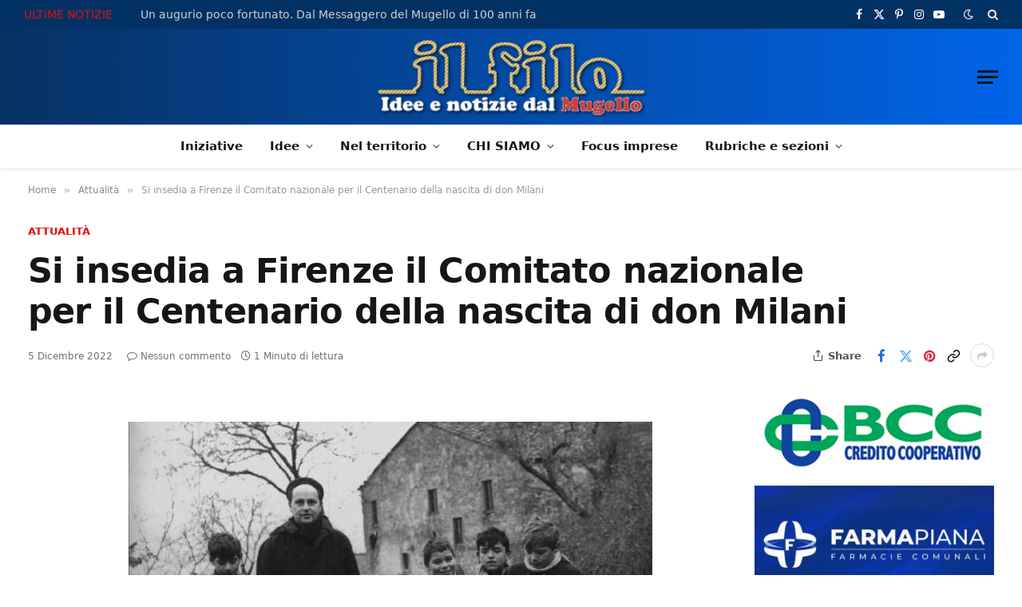

--- FILE ---
content_type: text/html; charset=UTF-8
request_url: https://www.ilfilo.net/si-insedia-a-firenze-il-comitato-nazionale-per-il-centenario-della-nascita-di-don-milani/
body_size: 36843
content:
<!DOCTYPE html><html lang="it-IT" class="s-light site-s-light"><head><script data-no-optimize="1">var litespeed_docref=sessionStorage.getItem("litespeed_docref");litespeed_docref&&(Object.defineProperty(document,"referrer",{get:function(){return litespeed_docref}}),sessionStorage.removeItem("litespeed_docref"));</script> <meta charset="UTF-8" /><meta name="viewport" content="width=device-width, initial-scale=1" /><title>Si insedia a Firenze il Comitato nazionale per il Centenario della nascita di don Milani &#8211; Il Filo &#8211; notizie dal Mugello</title><link rel="preload" as="font" href="https://www.ilfilo.net/wp-content/themes/smart-mag/css/icons/fonts/ts-icons.woff2?v3.2" type="font/woff2" crossorigin="anonymous" /><meta name='robots' content='max-image-preview:large' /><style>img:is([sizes="auto" i], [sizes^="auto," i]) { contain-intrinsic-size: 3000px 1500px }</style><meta property="fb:app_id" content="966242223397117" /><link rel='dns-prefetch' href='//fonts.googleapis.com' /><link rel="alternate" type="application/rss+xml" title="Il Filo - notizie dal Mugello &raquo; Feed" href="https://www.ilfilo.net/feed/" /><link rel="alternate" type="application/rss+xml" title="Il Filo - notizie dal Mugello &raquo; Feed dei commenti" href="https://www.ilfilo.net/comments/feed/" /><link rel="alternate" type="application/rss+xml" title="Il Filo - notizie dal Mugello &raquo; Si insedia a Firenze il Comitato nazionale per il Centenario della nascita di don Milani Feed dei commenti" href="https://www.ilfilo.net/si-insedia-a-firenze-il-comitato-nazionale-per-il-centenario-della-nascita-di-don-milani/feed/" /><meta property="og:type" content="article" /><meta property="og:title" content="Si insedia a Firenze il Comitato nazionale per il Centenario della nascita di don Milani" /><meta property="og:description" content="MUGELLO – Martedì 6 dicembre 2022 si riunirà alle ore 14.30 nella Sala Pistelli di Palazzo Medici Riccardi (con ingresso da via Cavour 9) il Comitato nazionale per il Centenario della nascita di don L…" /><meta property="og:image" content="https://www.ilfilo.net/wp-content/uploads/2017/05/don-MIlani-01.jpg" /><meta property="og:url" content="https://www.ilfilo.net/si-insedia-a-firenze-il-comitato-nazionale-per-il-centenario-della-nascita-di-don-milani/" /><meta property="og:site_name" content="Il Filo - notizie dal Mugello" /><script id="ilfil-ready" type="litespeed/javascript">window.advanced_ads_ready=function(e,a){a=a||"complete";var d=function(e){return"interactive"===a?"loading"!==e:"complete"===e};d(document.readyState)?e():document.addEventListener("readystatechange",(function(a){d(a.target.readyState)&&e()}),{once:"interactive"===a})},window.advanced_ads_ready_queue=window.advanced_ads_ready_queue||[]</script> <link data-optimized="2" rel="stylesheet" href="https://www.ilfilo.net/wp-content/litespeed/css/90c464fff21a858b172a9e7086ee65e7.css?ver=ac0bd" /><style id='classic-theme-styles-inline-css' type='text/css'>/*! This file is auto-generated */
.wp-block-button__link{color:#fff;background-color:#32373c;border-radius:9999px;box-shadow:none;text-decoration:none;padding:calc(.667em + 2px) calc(1.333em + 2px);font-size:1.125em}.wp-block-file__button{background:#32373c;color:#fff;text-decoration:none}</style><style id='global-styles-inline-css' type='text/css'>:root{--wp--preset--aspect-ratio--square: 1;--wp--preset--aspect-ratio--4-3: 4/3;--wp--preset--aspect-ratio--3-4: 3/4;--wp--preset--aspect-ratio--3-2: 3/2;--wp--preset--aspect-ratio--2-3: 2/3;--wp--preset--aspect-ratio--16-9: 16/9;--wp--preset--aspect-ratio--9-16: 9/16;--wp--preset--color--black: #000000;--wp--preset--color--cyan-bluish-gray: #abb8c3;--wp--preset--color--white: #ffffff;--wp--preset--color--pale-pink: #f78da7;--wp--preset--color--vivid-red: #cf2e2e;--wp--preset--color--luminous-vivid-orange: #ff6900;--wp--preset--color--luminous-vivid-amber: #fcb900;--wp--preset--color--light-green-cyan: #7bdcb5;--wp--preset--color--vivid-green-cyan: #00d084;--wp--preset--color--pale-cyan-blue: #8ed1fc;--wp--preset--color--vivid-cyan-blue: #0693e3;--wp--preset--color--vivid-purple: #9b51e0;--wp--preset--gradient--vivid-cyan-blue-to-vivid-purple: linear-gradient(135deg,rgba(6,147,227,1) 0%,rgb(155,81,224) 100%);--wp--preset--gradient--light-green-cyan-to-vivid-green-cyan: linear-gradient(135deg,rgb(122,220,180) 0%,rgb(0,208,130) 100%);--wp--preset--gradient--luminous-vivid-amber-to-luminous-vivid-orange: linear-gradient(135deg,rgba(252,185,0,1) 0%,rgba(255,105,0,1) 100%);--wp--preset--gradient--luminous-vivid-orange-to-vivid-red: linear-gradient(135deg,rgba(255,105,0,1) 0%,rgb(207,46,46) 100%);--wp--preset--gradient--very-light-gray-to-cyan-bluish-gray: linear-gradient(135deg,rgb(238,238,238) 0%,rgb(169,184,195) 100%);--wp--preset--gradient--cool-to-warm-spectrum: linear-gradient(135deg,rgb(74,234,220) 0%,rgb(151,120,209) 20%,rgb(207,42,186) 40%,rgb(238,44,130) 60%,rgb(251,105,98) 80%,rgb(254,248,76) 100%);--wp--preset--gradient--blush-light-purple: linear-gradient(135deg,rgb(255,206,236) 0%,rgb(152,150,240) 100%);--wp--preset--gradient--blush-bordeaux: linear-gradient(135deg,rgb(254,205,165) 0%,rgb(254,45,45) 50%,rgb(107,0,62) 100%);--wp--preset--gradient--luminous-dusk: linear-gradient(135deg,rgb(255,203,112) 0%,rgb(199,81,192) 50%,rgb(65,88,208) 100%);--wp--preset--gradient--pale-ocean: linear-gradient(135deg,rgb(255,245,203) 0%,rgb(182,227,212) 50%,rgb(51,167,181) 100%);--wp--preset--gradient--electric-grass: linear-gradient(135deg,rgb(202,248,128) 0%,rgb(113,206,126) 100%);--wp--preset--gradient--midnight: linear-gradient(135deg,rgb(2,3,129) 0%,rgb(40,116,252) 100%);--wp--preset--font-size--small: 13px;--wp--preset--font-size--medium: 20px;--wp--preset--font-size--large: 36px;--wp--preset--font-size--x-large: 42px;--wp--preset--spacing--20: 0.44rem;--wp--preset--spacing--30: 0.67rem;--wp--preset--spacing--40: 1rem;--wp--preset--spacing--50: 1.5rem;--wp--preset--spacing--60: 2.25rem;--wp--preset--spacing--70: 3.38rem;--wp--preset--spacing--80: 5.06rem;--wp--preset--shadow--natural: 6px 6px 9px rgba(0, 0, 0, 0.2);--wp--preset--shadow--deep: 12px 12px 50px rgba(0, 0, 0, 0.4);--wp--preset--shadow--sharp: 6px 6px 0px rgba(0, 0, 0, 0.2);--wp--preset--shadow--outlined: 6px 6px 0px -3px rgba(255, 255, 255, 1), 6px 6px rgba(0, 0, 0, 1);--wp--preset--shadow--crisp: 6px 6px 0px rgba(0, 0, 0, 1);}:where(.is-layout-flex){gap: 0.5em;}:where(.is-layout-grid){gap: 0.5em;}body .is-layout-flex{display: flex;}.is-layout-flex{flex-wrap: wrap;align-items: center;}.is-layout-flex > :is(*, div){margin: 0;}body .is-layout-grid{display: grid;}.is-layout-grid > :is(*, div){margin: 0;}:where(.wp-block-columns.is-layout-flex){gap: 2em;}:where(.wp-block-columns.is-layout-grid){gap: 2em;}:where(.wp-block-post-template.is-layout-flex){gap: 1.25em;}:where(.wp-block-post-template.is-layout-grid){gap: 1.25em;}.has-black-color{color: var(--wp--preset--color--black) !important;}.has-cyan-bluish-gray-color{color: var(--wp--preset--color--cyan-bluish-gray) !important;}.has-white-color{color: var(--wp--preset--color--white) !important;}.has-pale-pink-color{color: var(--wp--preset--color--pale-pink) !important;}.has-vivid-red-color{color: var(--wp--preset--color--vivid-red) !important;}.has-luminous-vivid-orange-color{color: var(--wp--preset--color--luminous-vivid-orange) !important;}.has-luminous-vivid-amber-color{color: var(--wp--preset--color--luminous-vivid-amber) !important;}.has-light-green-cyan-color{color: var(--wp--preset--color--light-green-cyan) !important;}.has-vivid-green-cyan-color{color: var(--wp--preset--color--vivid-green-cyan) !important;}.has-pale-cyan-blue-color{color: var(--wp--preset--color--pale-cyan-blue) !important;}.has-vivid-cyan-blue-color{color: var(--wp--preset--color--vivid-cyan-blue) !important;}.has-vivid-purple-color{color: var(--wp--preset--color--vivid-purple) !important;}.has-black-background-color{background-color: var(--wp--preset--color--black) !important;}.has-cyan-bluish-gray-background-color{background-color: var(--wp--preset--color--cyan-bluish-gray) !important;}.has-white-background-color{background-color: var(--wp--preset--color--white) !important;}.has-pale-pink-background-color{background-color: var(--wp--preset--color--pale-pink) !important;}.has-vivid-red-background-color{background-color: var(--wp--preset--color--vivid-red) !important;}.has-luminous-vivid-orange-background-color{background-color: var(--wp--preset--color--luminous-vivid-orange) !important;}.has-luminous-vivid-amber-background-color{background-color: var(--wp--preset--color--luminous-vivid-amber) !important;}.has-light-green-cyan-background-color{background-color: var(--wp--preset--color--light-green-cyan) !important;}.has-vivid-green-cyan-background-color{background-color: var(--wp--preset--color--vivid-green-cyan) !important;}.has-pale-cyan-blue-background-color{background-color: var(--wp--preset--color--pale-cyan-blue) !important;}.has-vivid-cyan-blue-background-color{background-color: var(--wp--preset--color--vivid-cyan-blue) !important;}.has-vivid-purple-background-color{background-color: var(--wp--preset--color--vivid-purple) !important;}.has-black-border-color{border-color: var(--wp--preset--color--black) !important;}.has-cyan-bluish-gray-border-color{border-color: var(--wp--preset--color--cyan-bluish-gray) !important;}.has-white-border-color{border-color: var(--wp--preset--color--white) !important;}.has-pale-pink-border-color{border-color: var(--wp--preset--color--pale-pink) !important;}.has-vivid-red-border-color{border-color: var(--wp--preset--color--vivid-red) !important;}.has-luminous-vivid-orange-border-color{border-color: var(--wp--preset--color--luminous-vivid-orange) !important;}.has-luminous-vivid-amber-border-color{border-color: var(--wp--preset--color--luminous-vivid-amber) !important;}.has-light-green-cyan-border-color{border-color: var(--wp--preset--color--light-green-cyan) !important;}.has-vivid-green-cyan-border-color{border-color: var(--wp--preset--color--vivid-green-cyan) !important;}.has-pale-cyan-blue-border-color{border-color: var(--wp--preset--color--pale-cyan-blue) !important;}.has-vivid-cyan-blue-border-color{border-color: var(--wp--preset--color--vivid-cyan-blue) !important;}.has-vivid-purple-border-color{border-color: var(--wp--preset--color--vivid-purple) !important;}.has-vivid-cyan-blue-to-vivid-purple-gradient-background{background: var(--wp--preset--gradient--vivid-cyan-blue-to-vivid-purple) !important;}.has-light-green-cyan-to-vivid-green-cyan-gradient-background{background: var(--wp--preset--gradient--light-green-cyan-to-vivid-green-cyan) !important;}.has-luminous-vivid-amber-to-luminous-vivid-orange-gradient-background{background: var(--wp--preset--gradient--luminous-vivid-amber-to-luminous-vivid-orange) !important;}.has-luminous-vivid-orange-to-vivid-red-gradient-background{background: var(--wp--preset--gradient--luminous-vivid-orange-to-vivid-red) !important;}.has-very-light-gray-to-cyan-bluish-gray-gradient-background{background: var(--wp--preset--gradient--very-light-gray-to-cyan-bluish-gray) !important;}.has-cool-to-warm-spectrum-gradient-background{background: var(--wp--preset--gradient--cool-to-warm-spectrum) !important;}.has-blush-light-purple-gradient-background{background: var(--wp--preset--gradient--blush-light-purple) !important;}.has-blush-bordeaux-gradient-background{background: var(--wp--preset--gradient--blush-bordeaux) !important;}.has-luminous-dusk-gradient-background{background: var(--wp--preset--gradient--luminous-dusk) !important;}.has-pale-ocean-gradient-background{background: var(--wp--preset--gradient--pale-ocean) !important;}.has-electric-grass-gradient-background{background: var(--wp--preset--gradient--electric-grass) !important;}.has-midnight-gradient-background{background: var(--wp--preset--gradient--midnight) !important;}.has-small-font-size{font-size: var(--wp--preset--font-size--small) !important;}.has-medium-font-size{font-size: var(--wp--preset--font-size--medium) !important;}.has-large-font-size{font-size: var(--wp--preset--font-size--large) !important;}.has-x-large-font-size{font-size: var(--wp--preset--font-size--x-large) !important;}
:where(.wp-block-post-template.is-layout-flex){gap: 1.25em;}:where(.wp-block-post-template.is-layout-grid){gap: 1.25em;}
:where(.wp-block-columns.is-layout-flex){gap: 2em;}:where(.wp-block-columns.is-layout-grid){gap: 2em;}
:root :where(.wp-block-pullquote){font-size: 1.5em;line-height: 1.6;}</style><style id='wp-polls-inline-css' type='text/css'>.wp-polls .pollbar {
	margin: 1px;
	font-size: 6px;
	line-height: 8px;
	height: 8px;
	background-image: url('https://www.ilfilo.net/wp-content/plugins/wp-polls/images/default/pollbg.gif');
	border: 1px solid #c8c8c8;
}</style><style id='akismet-widget-style-inline-css' type='text/css'>.a-stats {
				--akismet-color-mid-green: #357b49;
				--akismet-color-white: #fff;
				--akismet-color-light-grey: #f6f7f7;

				max-width: 350px;
				width: auto;
			}

			.a-stats * {
				all: unset;
				box-sizing: border-box;
			}

			.a-stats strong {
				font-weight: 600;
			}

			.a-stats a.a-stats__link,
			.a-stats a.a-stats__link:visited,
			.a-stats a.a-stats__link:active {
				background: var(--akismet-color-mid-green);
				border: none;
				box-shadow: none;
				border-radius: 8px;
				color: var(--akismet-color-white);
				cursor: pointer;
				display: block;
				font-family: -apple-system, BlinkMacSystemFont, 'Segoe UI', 'Roboto', 'Oxygen-Sans', 'Ubuntu', 'Cantarell', 'Helvetica Neue', sans-serif;
				font-weight: 500;
				padding: 12px;
				text-align: center;
				text-decoration: none;
				transition: all 0.2s ease;
			}

			/* Extra specificity to deal with TwentyTwentyOne focus style */
			.widget .a-stats a.a-stats__link:focus {
				background: var(--akismet-color-mid-green);
				color: var(--akismet-color-white);
				text-decoration: none;
			}

			.a-stats a.a-stats__link:hover {
				filter: brightness(110%);
				box-shadow: 0 4px 12px rgba(0, 0, 0, 0.06), 0 0 2px rgba(0, 0, 0, 0.16);
			}

			.a-stats .count {
				color: var(--akismet-color-white);
				display: block;
				font-size: 1.5em;
				line-height: 1.4;
				padding: 0 13px;
				white-space: nowrap;
			}</style><style id='smartmag-core-inline-css' type='text/css'>:root { --c-main: #e01111;
--c-main-rgb: 224,17,17;
--text-font: "PT Sans", system-ui, -apple-system, "Segoe UI", Arial, sans-serif;
--body-font: "PT Sans", system-ui, -apple-system, "Segoe UI", Arial, sans-serif;
--ui-font: "Poppins", system-ui, -apple-system, "Segoe UI", Arial, sans-serif;
--title-font: "Poppins", system-ui, -apple-system, "Segoe UI", Arial, sans-serif;
--h-font: "Poppins", system-ui, -apple-system, "Segoe UI", Arial, sans-serif;
--title-font: var(--body-font);
--h-font: var(--body-font);
--main-width: 1320px;
--c-post-meta: #707070;
--c-excerpts: #303030;
--excerpt-size: 14px; }
.post-title:not(._) { font-weight: bold; letter-spacing: -0.02em; }
:root { --sidebar-width: 300px; }
.ts-row, .has-el-gap { --sidebar-c-width: calc(var(--sidebar-width) + var(--grid-gutter-h) + var(--sidebar-c-pad)); }
:root { --sidebar-pad: 36px; --sidebar-sep-pad: 36px; }
.smart-head-main { --c-shadow: rgba(0,0,0,0.05); }
.smart-head-main .smart-head-top { --head-h: 36px; background-color: var(--c-main); }
.smart-head-main .smart-head-mid { --head-h: 85px; background: linear-gradient(90deg, #073163 0%, #0064e8 100%); }
.smart-head-main .smart-head-bot { border-top-width: 0px; }
.s-light .navigation { --c-nav-blip: #353535; }
.smart-head-mobile .smart-head-mid { --head-h: 70px; }
.s-dark .navigation-small { --c-nav: rgba(255,255,255,0.92); --c-nav-hov: #fff; }
.smart-head-main .spc-social { --c-spc-social: #fff; --c-spc-social-hov: #f2f2f2; }
.smart-head-main .search-icon:hover { color: #f2f2f2; }
.smart-head-main .scheme-switcher a:hover { color: #f2f2f2; }
.trending-ticker { --max-width: 900px; }
.post-meta .meta-item, .post-meta .text-in { font-size: 11px; font-weight: 500; }
.post-meta .post-cat > a { letter-spacing: -0.01em; }
.post-meta .post-author > a { font-weight: bold; text-transform: uppercase; }
.s-light .block-wrap.s-dark { --c-post-meta: var(--c-contrast-450); }
.s-dark, .s-light .block-wrap.s-dark { --c-post-meta: #cccccc; }
.post-meta .post-author > a { color: #3d3d3d; }
.l-post .excerpt { font-family: var(--ui-font); }
.l-post .excerpt { font-weight: normal; }
.cat-labels .category { letter-spacing: -0.01em; }
.block-head-b .heading { text-transform: initial; }
.block-head-b { --space-below: 12px; }
.block-head-e1 .heading { font-family: var(--ui-font); font-size: 20px; text-transform: initial; letter-spacing: -0.03em; color: #e01111; }
.block-head-f .heading { font-family: var(--ui-font); font-size: 20px; text-transform: initial; letter-spacing: -0.04em; }
.block-head-f { --space-below: 1px; --line-weight: 2px; --c-line: #e2e2e2; --c-border: #ffffff; }
.loop-grid-base .post-title { font-size: 17px; }
.loop-grid-sm .post-title { font-size: 14.5px; }
.has-nums-a .l-post .post-title:before,
.has-nums-b .l-post .content:before { font-size: 24px; }
.has-nums:not(.has-nums-c) { --num-color: var(--c-main); }
.has-nums-a .l-post .post-title:before,
.has-nums-b .l-post .content:before { content: counter(ts-loop) "."; }
.loop-small .media:not(i) { max-width: 68px; }
.single-featured .featured, .the-post-header .featured { border-radius: 20px; --media-radius: 20px; overflow: hidden; }
.post-meta-single .text-in, .post-meta-single .post-cat > a { font-size: 13px; }
.post-meta-single .post-cat > a { font-weight: 600; }
.post-meta-single .meta-item, .post-meta-single .text-in { font-size: 12px; }
.entry-content { font-size: 17px; }
.site-s-light .entry-content { color: #0a0a0a; }
.entry-content p { --post-content-gaps: 1.4em; }
.post-share-float .service { width: 38px; height: 38px; margin-bottom: 8px; border-radius: 999px; font-size: 17px; }
.post-share-float .service:not(:hover) { color: #0a0a0a; }
.post-share-float .service { background-color: #f3f3f3; }
.post-share-b:not(.is-not-global) { --service-height: 30px; --service-width: 30px; --service-min-width: initial; }
.post-share-b:not(.is-not-global) .show-more { width: 30px; min-width: 30px; }
.post-share-b:not(.is-not-global) .service i { font-size: 17px; }
:where(.s-light) .post-share-b:not(.is-not-global) .service { --c-spcs-icon: #0a0a0a; }
.s-post-modern .post-content-wrap { display: grid; grid-template-columns: minmax(0, 1fr); }
.s-post-modern .entry-content { max-width: min(100%, calc(740px + var(--p-spacious-pad)*2)); justify-self: center; }
@media (min-width: 941px) and (max-width: 1200px) { .ts-row, .has-el-gap { --sidebar-c-width: calc(var(--sidebar-width) + var(--grid-gutter-h) + var(--sidebar-c-pad)); } }</style><style id='moove_gdpr_frontend-inline-css' type='text/css'>#moove_gdpr_cookie_modal,#moove_gdpr_cookie_info_bar,.gdpr_cookie_settings_shortcode_content{font-family:&#039;Nunito&#039;,sans-serif}#moove_gdpr_save_popup_settings_button{background-color:#373737;color:#fff}#moove_gdpr_save_popup_settings_button:hover{background-color:#000}#moove_gdpr_cookie_info_bar .moove-gdpr-info-bar-container .moove-gdpr-info-bar-content a.mgbutton,#moove_gdpr_cookie_info_bar .moove-gdpr-info-bar-container .moove-gdpr-info-bar-content button.mgbutton{background-color:#0c4da2}#moove_gdpr_cookie_modal .moove-gdpr-modal-content .moove-gdpr-modal-footer-content .moove-gdpr-button-holder a.mgbutton,#moove_gdpr_cookie_modal .moove-gdpr-modal-content .moove-gdpr-modal-footer-content .moove-gdpr-button-holder button.mgbutton,.gdpr_cookie_settings_shortcode_content .gdpr-shr-button.button-green{background-color:#0c4da2;border-color:#0c4da2}#moove_gdpr_cookie_modal .moove-gdpr-modal-content .moove-gdpr-modal-footer-content .moove-gdpr-button-holder a.mgbutton:hover,#moove_gdpr_cookie_modal .moove-gdpr-modal-content .moove-gdpr-modal-footer-content .moove-gdpr-button-holder button.mgbutton:hover,.gdpr_cookie_settings_shortcode_content .gdpr-shr-button.button-green:hover{background-color:#fff;color:#0c4da2}#moove_gdpr_cookie_modal .moove-gdpr-modal-content .moove-gdpr-modal-close i,#moove_gdpr_cookie_modal .moove-gdpr-modal-content .moove-gdpr-modal-close span.gdpr-icon{background-color:#0c4da2;border:1px solid #0c4da2}#moove_gdpr_cookie_info_bar span.moove-gdpr-infobar-allow-all.focus-g,#moove_gdpr_cookie_info_bar span.moove-gdpr-infobar-allow-all:focus,#moove_gdpr_cookie_info_bar button.moove-gdpr-infobar-allow-all.focus-g,#moove_gdpr_cookie_info_bar button.moove-gdpr-infobar-allow-all:focus,#moove_gdpr_cookie_info_bar span.moove-gdpr-infobar-reject-btn.focus-g,#moove_gdpr_cookie_info_bar span.moove-gdpr-infobar-reject-btn:focus,#moove_gdpr_cookie_info_bar button.moove-gdpr-infobar-reject-btn.focus-g,#moove_gdpr_cookie_info_bar button.moove-gdpr-infobar-reject-btn:focus,#moove_gdpr_cookie_info_bar span.change-settings-button.focus-g,#moove_gdpr_cookie_info_bar span.change-settings-button:focus,#moove_gdpr_cookie_info_bar button.change-settings-button.focus-g,#moove_gdpr_cookie_info_bar button.change-settings-button:focus{-webkit-box-shadow:0 0 1px 3px #0c4da2;-moz-box-shadow:0 0 1px 3px #0c4da2;box-shadow:0 0 1px 3px #0c4da2}#moove_gdpr_cookie_modal .moove-gdpr-modal-content .moove-gdpr-modal-close i:hover,#moove_gdpr_cookie_modal .moove-gdpr-modal-content .moove-gdpr-modal-close span.gdpr-icon:hover,#moove_gdpr_cookie_info_bar span[data-href]>u.change-settings-button{color:#0c4da2}#moove_gdpr_cookie_modal .moove-gdpr-modal-content .moove-gdpr-modal-left-content #moove-gdpr-menu li.menu-item-selected a span.gdpr-icon,#moove_gdpr_cookie_modal .moove-gdpr-modal-content .moove-gdpr-modal-left-content #moove-gdpr-menu li.menu-item-selected button span.gdpr-icon{color:inherit}#moove_gdpr_cookie_modal .moove-gdpr-modal-content .moove-gdpr-modal-left-content #moove-gdpr-menu li a span.gdpr-icon,#moove_gdpr_cookie_modal .moove-gdpr-modal-content .moove-gdpr-modal-left-content #moove-gdpr-menu li button span.gdpr-icon{color:inherit}#moove_gdpr_cookie_modal .gdpr-acc-link{line-height:0;font-size:0;color:transparent;position:absolute}#moove_gdpr_cookie_modal .moove-gdpr-modal-content .moove-gdpr-modal-close:hover i,#moove_gdpr_cookie_modal .moove-gdpr-modal-content .moove-gdpr-modal-left-content #moove-gdpr-menu li a,#moove_gdpr_cookie_modal .moove-gdpr-modal-content .moove-gdpr-modal-left-content #moove-gdpr-menu li button,#moove_gdpr_cookie_modal .moove-gdpr-modal-content .moove-gdpr-modal-left-content #moove-gdpr-menu li button i,#moove_gdpr_cookie_modal .moove-gdpr-modal-content .moove-gdpr-modal-left-content #moove-gdpr-menu li a i,#moove_gdpr_cookie_modal .moove-gdpr-modal-content .moove-gdpr-tab-main .moove-gdpr-tab-main-content a:hover,#moove_gdpr_cookie_info_bar.moove-gdpr-dark-scheme .moove-gdpr-info-bar-container .moove-gdpr-info-bar-content a.mgbutton:hover,#moove_gdpr_cookie_info_bar.moove-gdpr-dark-scheme .moove-gdpr-info-bar-container .moove-gdpr-info-bar-content button.mgbutton:hover,#moove_gdpr_cookie_info_bar.moove-gdpr-dark-scheme .moove-gdpr-info-bar-container .moove-gdpr-info-bar-content a:hover,#moove_gdpr_cookie_info_bar.moove-gdpr-dark-scheme .moove-gdpr-info-bar-container .moove-gdpr-info-bar-content button:hover,#moove_gdpr_cookie_info_bar.moove-gdpr-dark-scheme .moove-gdpr-info-bar-container .moove-gdpr-info-bar-content span.change-settings-button:hover,#moove_gdpr_cookie_info_bar.moove-gdpr-dark-scheme .moove-gdpr-info-bar-container .moove-gdpr-info-bar-content button.change-settings-button:hover,#moove_gdpr_cookie_info_bar.moove-gdpr-dark-scheme .moove-gdpr-info-bar-container .moove-gdpr-info-bar-content u.change-settings-button:hover,#moove_gdpr_cookie_info_bar span[data-href]>u.change-settings-button,#moove_gdpr_cookie_info_bar.moove-gdpr-dark-scheme .moove-gdpr-info-bar-container .moove-gdpr-info-bar-content a.mgbutton.focus-g,#moove_gdpr_cookie_info_bar.moove-gdpr-dark-scheme .moove-gdpr-info-bar-container .moove-gdpr-info-bar-content button.mgbutton.focus-g,#moove_gdpr_cookie_info_bar.moove-gdpr-dark-scheme .moove-gdpr-info-bar-container .moove-gdpr-info-bar-content a.focus-g,#moove_gdpr_cookie_info_bar.moove-gdpr-dark-scheme .moove-gdpr-info-bar-container .moove-gdpr-info-bar-content button.focus-g,#moove_gdpr_cookie_info_bar.moove-gdpr-dark-scheme .moove-gdpr-info-bar-container .moove-gdpr-info-bar-content a.mgbutton:focus,#moove_gdpr_cookie_info_bar.moove-gdpr-dark-scheme .moove-gdpr-info-bar-container .moove-gdpr-info-bar-content button.mgbutton:focus,#moove_gdpr_cookie_info_bar.moove-gdpr-dark-scheme .moove-gdpr-info-bar-container .moove-gdpr-info-bar-content a:focus,#moove_gdpr_cookie_info_bar.moove-gdpr-dark-scheme .moove-gdpr-info-bar-container .moove-gdpr-info-bar-content button:focus,#moove_gdpr_cookie_info_bar.moove-gdpr-dark-scheme .moove-gdpr-info-bar-container .moove-gdpr-info-bar-content span.change-settings-button.focus-g,span.change-settings-button:focus,button.change-settings-button.focus-g,button.change-settings-button:focus,#moove_gdpr_cookie_info_bar.moove-gdpr-dark-scheme .moove-gdpr-info-bar-container .moove-gdpr-info-bar-content u.change-settings-button.focus-g,#moove_gdpr_cookie_info_bar.moove-gdpr-dark-scheme .moove-gdpr-info-bar-container .moove-gdpr-info-bar-content u.change-settings-button:focus{color:#0c4da2}#moove_gdpr_cookie_modal .moove-gdpr-branding.focus-g span,#moove_gdpr_cookie_modal .moove-gdpr-modal-content .moove-gdpr-tab-main a.focus-g,#moove_gdpr_cookie_modal .moove-gdpr-modal-content .moove-gdpr-tab-main .gdpr-cd-details-toggle.focus-g{color:#0c4da2}#moove_gdpr_cookie_modal.gdpr_lightbox-hide{display:none}</style> <script id="smartmag-lazy-inline-js-after" type="litespeed/javascript">/**
 * @copyright ThemeSphere
 * @preserve
 */
var BunyadLazy={};BunyadLazy.load=function(){function a(e,n){var t={};e.dataset.bgset&&e.dataset.sizes?(t.sizes=e.dataset.sizes,t.srcset=e.dataset.bgset):t.src=e.dataset.bgsrc,function(t){var a=t.dataset.ratio;if(0<a){const e=t.parentElement;if(e.classList.contains("media-ratio")){const n=e.style;n.getPropertyValue("--a-ratio")||(n.paddingBottom=100/a+"%")}}}(e);var a,o=document.createElement("img");for(a in o.onload=function(){var t="url('"+(o.currentSrc||o.src)+"')",a=e.style;a.backgroundImage!==t&&requestAnimationFrame(()=>{a.backgroundImage=t,n&&n()}),o.onload=null,o.onerror=null,o=null},o.onerror=o.onload,t)o.setAttribute(a,t[a]);o&&o.complete&&0<o.naturalWidth&&o.onload&&o.onload()}function e(t){t.dataset.loaded||a(t,()=>{document.dispatchEvent(new Event("lazyloaded")),t.dataset.loaded=1})}function n(t){"complete"===document.readyState?t():window.addEventListener("load",t)}return{initEarly:function(){var t,a=()=>{document.querySelectorAll(".img.bg-cover:not(.lazyload)").forEach(e)};"complete"!==document.readyState?(t=setInterval(a,150),n(()=>{a(),clearInterval(t)})):a()},callOnLoad:n,initBgImages:function(t){t&&n(()=>{document.querySelectorAll(".img.bg-cover").forEach(e)})},bgLoad:a}}(),BunyadLazy.load.initEarly()</script> <script type="litespeed/javascript" data-src="https://www.ilfilo.net/wp-includes/js/jquery/jquery.min.js" id="jquery-core-js"></script> <script id="sugar-calendar-js-js-extra" type="litespeed/javascript">var sugar_calendar_obj={"ajax_url":"https:\/\/www.ilfilo.net\/wp-admin\/admin-ajax.php","nonce":"828bd3ec26","strings":{"events_on":"Eventi su [Month Date]","this_month":"Questo mese","this_week":"Questa settimana","today":"Oggi"},"settings":{"sow":1,"locale":"it_it","i18n":{"days":["domenica","luned\u00ec","marted\u00ec","mercoled\u00ec","gioved\u00ec","venerd\u00ec","sabato"],"daysShort":["Dom","Lun","Mar","Mer","Gio","Ven","Sab"],"daysMin":["D","L","M","M","G","V","S"],"months":["Gennaio","Febbraio","Marzo","Aprile","Maggio","Giugno","Luglio","Agosto","Settembre","Ottobre","Novembre","Dicembre"],"monthsShort":["Gen","Feb","Mar","Apr","Mag","Giu","Lug","Ago","Set","Ott","Nov","Dic"]}}}</script> <script id="sc-frontend-blocks-common-js-js-extra" type="litespeed/javascript">var sc_frontend_blocks_common_obj={"ajax_url":"https:\/\/www.ilfilo.net\/wp-admin\/admin-ajax.php","nonce":"1508198a2f","strings":{"this_week":"Questa settimana"},"settings":{"sow":1,"locale":"it_it","i18n":{"days":["domenica","luned\u00ec","marted\u00ec","mercoled\u00ec","gioved\u00ec","venerd\u00ec","sabato"],"daysShort":["Dom","Lun","Mar","Mer","Gio","Ven","Sab"],"daysMin":["D","L","M","M","G","V","S"],"months":["Gennaio","Febbraio","Marzo","Aprile","Maggio","Giugno","Luglio","Agosto","Settembre","Ottobre","Novembre","Dicembre"],"monthsShort":["Gen","Feb","Mar","Apr","Mag","Giu","Lug","Ago","Set","Ott","Nov","Dic"]}}}</script> <script id="sc-frontend-blocks-event-list-js-js-extra" type="litespeed/javascript">var SCEventListBlock={"strings":{"no_events_criteria_based":"Non ci sono eventi in programma che corrispondono ai tuoi criteri."}}</script> <script id="advanced-ads-advanced-js-js-extra" type="litespeed/javascript">var advads_options={"blog_id":"1","privacy":{"enabled":!1,"state":"not_needed"}}</script> <script id="advanced_ads_pro/visitor_conditions-js-extra" type="litespeed/javascript">var advanced_ads_pro_visitor_conditions={"referrer_cookie_name":"advanced_ads_pro_visitor_referrer","referrer_exdays":"365","page_impr_cookie_name":"advanced_ads_page_impressions","page_impr_exdays":"3650"}</script> <link rel="https://api.w.org/" href="https://www.ilfilo.net/wp-json/" /><link rel="alternate" title="JSON" type="application/json" href="https://www.ilfilo.net/wp-json/wp/v2/posts/192064" /><link rel="EditURI" type="application/rsd+xml" title="RSD" href="https://www.ilfilo.net/xmlrpc.php?rsd" /><meta name="generator" content="WordPress 6.8.3" /><link rel="canonical" href="https://www.ilfilo.net/si-insedia-a-firenze-il-comitato-nazionale-per-il-centenario-della-nascita-di-don-milani/" /><link rel='shortlink' href='https://www.ilfilo.net/?p=192064' /><link rel="alternate" title="oEmbed (JSON)" type="application/json+oembed" href="https://www.ilfilo.net/wp-json/oembed/1.0/embed?url=https%3A%2F%2Fwww.ilfilo.net%2Fsi-insedia-a-firenze-il-comitato-nazionale-per-il-centenario-della-nascita-di-don-milani%2F" /><link rel="alternate" title="oEmbed (XML)" type="text/xml+oembed" href="https://www.ilfilo.net/wp-json/oembed/1.0/embed?url=https%3A%2F%2Fwww.ilfilo.net%2Fsi-insedia-a-firenze-il-comitato-nazionale-per-il-centenario-della-nascita-di-don-milani%2F&#038;format=xml" /><style type="text/css">.sc_map_canvas img {
                max-width: none;
            }</style> <script type="litespeed/javascript">advads_items={conditions:{},display_callbacks:{},display_effect_callbacks:{},hide_callbacks:{},backgrounds:{},effect_durations:{},close_functions:{},showed:[]}</script><style type="text/css" id="ilfil-layer-custom-css"></style> <script type="litespeed/javascript">var BunyadSchemeKey='bunyad-scheme';(()=>{const d=document.documentElement;const c=d.classList;var scheme=localStorage.getItem(BunyadSchemeKey);if(scheme){d.dataset.origClass=c;scheme==='dark'?c.remove('s-light','site-s-light'):c.remove('s-dark','site-s-dark');c.add('site-s-'+scheme,'s-'+scheme)}})()</script> <meta name="generator" content="Elementor 3.33.4; features: e_font_icon_svg, additional_custom_breakpoints; settings: css_print_method-external, google_font-enabled, font_display-swap"><style type="text/css">.wpa-field--website_address, .adverts-field-name-website_address { display: none !important }</style> <script type="litespeed/javascript">var advadsCfpQueue=[];var advadsCfpAd=function(adID){if('undefined'===typeof advadsProCfp){advadsCfpQueue.push(adID)}else{advadsProCfp.addElement(adID)}}</script> <style>.e-con.e-parent:nth-of-type(n+4):not(.e-lazyloaded):not(.e-no-lazyload),
				.e-con.e-parent:nth-of-type(n+4):not(.e-lazyloaded):not(.e-no-lazyload) * {
					background-image: none !important;
				}
				@media screen and (max-height: 1024px) {
					.e-con.e-parent:nth-of-type(n+3):not(.e-lazyloaded):not(.e-no-lazyload),
					.e-con.e-parent:nth-of-type(n+3):not(.e-lazyloaded):not(.e-no-lazyload) * {
						background-image: none !important;
					}
				}
				@media screen and (max-height: 640px) {
					.e-con.e-parent:nth-of-type(n+2):not(.e-lazyloaded):not(.e-no-lazyload),
					.e-con.e-parent:nth-of-type(n+2):not(.e-lazyloaded):not(.e-no-lazyload) * {
						background-image: none !important;
					}
				}</style> <script type="litespeed/javascript">if(typeof advadsGATracking==='undefined'){window.advadsGATracking={delayedAds:{},deferedAds:{}}}</script> <link rel="icon" href="https://www.ilfilo.net/wp-content/uploads/2020/02/cropped-Il-Castello-del-Trebbio-San-Piero-a-Sieveq-32x32.jpg" sizes="32x32" /><link rel="icon" href="https://www.ilfilo.net/wp-content/uploads/2020/02/cropped-Il-Castello-del-Trebbio-San-Piero-a-Sieveq-192x192.jpg" sizes="192x192" /><link rel="apple-touch-icon" href="https://www.ilfilo.net/wp-content/uploads/2020/02/cropped-Il-Castello-del-Trebbio-San-Piero-a-Sieveq-180x180.jpg" /><meta name="msapplication-TileImage" content="https://www.ilfilo.net/wp-content/uploads/2020/02/cropped-Il-Castello-del-Trebbio-San-Piero-a-Sieveq-270x270.jpg" /><style type="text/css" id="wp-custom-css">.animate{
	opacity: 1 !important; 
}
.smart-head-top.s-dark, .s-dark .smart-head-top {
background-color: #023163 !important;
}


.smart-head-main .smart-head-mid {
    width: 100%;
    height: 120px !important; /* Imposta un'altezza specifica e la forza */
}

.widget_advads { 
    margin-bottom: 20px; /* Aggiunge spazio tra gli annunci */
}

.block-head .view-link-b {
    border: 1px solid gray !important;
}

.block-head-e {
    --c-line: gray !important;
} 

.smart-head .logo-image {
    max-height: none !important;
    height: 100px!important;
}


.post-meta .sp-logo-img {
    max-height: 3em;
    max-width: 200px; /* Regola il valore secondo le tue esigenze */
}

@media (max-width: 480px) {
    .post-meta .sp-logo-img {
        max-height: 2em;  /* Riduci l'altezza del logo */
        max-width: 100px; /* Anche larghezza minore se necessario */
    }
}
@media (max-width: 480px) {
    .smart-head .logo-image {
        height: 60px !important; /* o anche meno, come 50px */
        max-height: 60px !important;
    }
}
.post-6 .post-meta-items,
.post-6 .meta-below {
    display: none;
}

.ticker-item {
  display: inline-block;
  margin-right: 40px;
  text-decoration: none;
  color: #0073aa;
  font-weight: normal;
}

.ticker-item:hover {
  text-decoration: underline;
}


/* Arrotonda immagini Focus imprese */
.smart-post-grid-items .img.bg-cover,
.smart-grid .img.bg-cover,
.smart-studio-block .img.bg-cover,
.img.bg-cover.wp-post-image {
    border-radius: 16px !important;
    overflow: hidden;
}





/* ================================
   POPUP NATIVE SUGAR CALENDAR
   stile compatto tipo TEC
   ================================ */

/* Contenitore del popover */
body .sugar-calendar-block__popover_event {
    background: #ffffff !important;
    border: 1px solid #e5e5e5 !important;
    border-radius: 8px !important;
    box-shadow: 0 8px 20px rgba(0,0,0,0.15) !important;
    padding: 14px 16px !important;
    max-width: 360px;
    font-size: 14px;
    line-height: 1.45;
}

/* Titolo nel popover */
body .sugar-calendar-block__popover_event h3,
body .sugar-calendar-block__popover_event .sugar-calendar-block__popover_event-title {
    font-size: 16px !important;
    font-weight: 600 !important;
    margin: 0 0 6px 0 !important;
    color: #111111 !important;
}

/* Orario */
body .sugar-calendar-block__popover_event .sugar-calendar-block__popover_event-time {
    font-size: 13px !important;
    font-weight: 500 !important;
    color: #666666 !important;
    margin-bottom: 6px !important;
}

/* Excerpt / descrizione */
body .sugar-calendar-block__popover_event .sugar-calendar-block__popover_event-excerpt {
    font-size: 13px !important;
    color: #444444 !important;
}

/* Elimina eventuali freccette / triangolini */
body .sugar-calendar-block__popover_event:before,
body .sugar-calendar-block__popover_event:after {
    display: none !important;
}





@media (max-width: 768px) {

  /* ==================================================
     FIX DEFINITIVO BLOCCO 1 – ilfil-grid-36177
     Elimina min-width inline che rompe il mobile
  ================================================== */
  #ilfil-grid-36177 > li {
    float: none !important;
    width: 100% !important;
    min-width: 0 !important;
    margin: 0 auto 16px auto !important;
  }

  #ilfil-grid-36177 .ilfil-target {
    width: 92% !important;
    margin: 0 auto !important;
  }

  #ilfil-grid-36177 img {
    width: 100% !important;
    height: auto !important;
    display: block !important;
  }

  /* ==================================================
     FIX MOBILE – TUTTI GLI ALTRI BLOCCHI ilfil-grid-*
     (tranne il blocco 1 che resta dedicato)
  ================================================== */
  ul[id^="ilfil-grid-"]:not(#ilfil-grid-36177){
    width: 100% !important;
    max-width: 100% !important;
    margin: 0 auto !important;
    padding: 0 12px !important;
    box-sizing: border-box !important;
    overflow: visible !important;
  }

  ul[id^="ilfil-grid-"]:not(#ilfil-grid-36177) > li{
    float: none !important;
    width: 100% !important;
    min-width: 0 !important;
    margin: 0 0 12px 0 !important;
    padding: 0 !important;
  }

  ul[id^="ilfil-grid-"]:not(#ilfil-grid-36177) .ilfil-target,
  ul[id^="ilfil-grid-"]:not(#ilfil-grid-36177) .ilfil-target a{
    display: block !important;
    width: 100% !important;
    max-width: 100% !important;
    margin: 0 auto !important;
  }

  ul[id^="ilfil-grid-"]:not(#ilfil-grid-36177) .ilfil-target img{
    display: block !important;
    width: 100% !important;
    height: auto !important;
    max-width: 100% !important;
  }
}

  /* ==================================================
     STYLING BOTTONE STAMPA/PDF
  ================================================== */

.ilfil-print-actions{
  margin: 16px 0;
  display: flex;
  justify-content: flex-end; /* destra */
}

.ilfil-print-btn{
  cursor: pointer;
}


/* Nasconde SOLO la categoria "Temporaneo" (slug temp) nelle pagine articolo */
.single .post-meta .meta-above .post-cat a[href$="/archivio/temp/"],
.single .post-meta .meta-above .post-cat a[href*="/archivio/temp/"]{
  display: none !important;
}

/* Se rimane vuoto lo span, lo nascondo per non lasciare “buchi” */
.single .post-meta .meta-above .post-cat:has(a[href*="/archivio/temp/"]){
  display: none !important;
}

/* Nasconde SOLO la voce "Temporaneo" nel breadcrumb */
.single #breadcrumb a[href$="/archivio/temp/"],
.single #breadcrumb a[href*="/archivio/temp/"]{
  display: none !important;
}

/* Nasconde anche il separatore subito dopo il link rimosso (»). 
   Funziona sulla struttura che hai incollato (a, poi span.delim) */
.single #breadcrumb a[href*="/archivio/temp/"] + span.delim{
  display: none !important;
}


/* Breadcrumb: se c’è la categoria /archivio/temp/, nascondi lo span + il separatore successivo */
.single #breadcrumb span:has(> a[href*="/archivio/temp/"]) { display: none !important; }
.single #breadcrumb span:has(> a[href*="/archivio/temp/"]) + span.delim { display: none !important; }</style></head><body class="wp-singular post-template-default single single-post postid-192064 single-format-standard wp-theme-smart-mag wp-child-theme-smart-mag-child right-sidebar post-layout-large post-cat-78 has-lb has-lb-sm ts-img-hov-fade layout-normal elementor-default elementor-kit-258357 aa-prefix-ilfil-"><div class="main-wrap"><div class="off-canvas-backdrop"></div><div class="mobile-menu-container off-canvas" id="off-canvas"><div class="off-canvas-head">
<a href="#" class="close">
<span class="visuallyhidden">Close Menu</span>
<i class="tsi tsi-times"></i>
</a><div class="ts-logo"></div></div><div class="off-canvas-content"><ul class="mobile-menu"></ul><div class="off-canvas-widgets"><div id="smartmag-block-posts-small-3" class="widget ts-block-widget smartmag-widget-posts-small"><div class="block"><section class="block-wrap block-posts-small block-sc mb-none" data-id="1"><div class="widget-title block-head block-head-ac block-head-b"><h5 class="heading">Ultimi articoli</h5></div><div class="block-content"><div class="loop loop-small loop-small-a loop-sep loop-small-sep grid grid-1 md:grid-1 sm:grid-1 xs:grid-1"><article class="l-post small-post small-a-post m-pos-left"><div class="media"></div><div class="content"><div class="post-meta post-meta-a post-meta-left has-below"><h4 class="is-title post-title"><a href="https://www.ilfilo.net/un-augurio-poco-fortunato-dal-messaggero-del-mugello-di-100-anni-fa/">Un augurio poco fortunato. Dal Messaggero del Mugello di 100 anni fa</a></h4><div class="post-meta-items meta-below"><span class="meta-item date"><span class="date-link"><time class="post-date" datetime="2025-12-31T14:57:31+01:00">31 Dicembre 2025</time></span></span></div></div></div></article><article class="l-post small-post small-a-post m-pos-left"><div class="media">
<a href="https://www.ilfilo.net/il-filo-di-perle-i-vangeli-non-sono-solo-una-bella-storia-john-henry-newman/" class="image-link media-ratio ratio-1-1" title="IL FILO DI PERLE &#8211;  I Vangeli non sono solo una bella storia (John Henry Newman)"><span data-bgsrc="https://www.ilfilo.net/wp-content/uploads/2025/12/preghiera-300x169.jpg" class="img bg-cover wp-post-image attachment-medium size-medium lazyload" data-bgset="https://www.ilfilo.net/wp-content/uploads/2025/12/preghiera-300x169.jpg 300w, https://www.ilfilo.net/wp-content/uploads/2025/12/preghiera-1024x577.jpg 1024w, https://www.ilfilo.net/wp-content/uploads/2025/12/preghiera-768x433.jpg 768w, https://www.ilfilo.net/wp-content/uploads/2025/12/preghiera-1536x865.jpg 1536w, https://www.ilfilo.net/wp-content/uploads/2025/12/preghiera-450x254.jpg 450w, https://www.ilfilo.net/wp-content/uploads/2025/12/preghiera-1200x676.jpg 1200w, https://www.ilfilo.net/wp-content/uploads/2025/12/preghiera-532x300.jpg 532w, https://www.ilfilo.net/wp-content/uploads/2025/12/preghiera-310x175.jpg 310w, https://www.ilfilo.net/wp-content/uploads/2025/12/preghiera.jpg 1640w" data-sizes="(max-width: 121px) 100vw, 121px"></span></a></div><div class="content"><div class="post-meta post-meta-a post-meta-left has-below"><h4 class="is-title post-title"><a href="https://www.ilfilo.net/il-filo-di-perle-i-vangeli-non-sono-solo-una-bella-storia-john-henry-newman/">IL FILO DI PERLE &#8211;  I Vangeli non sono solo una bella storia (John Henry Newman)</a></h4><div class="post-meta-items meta-below"><span class="meta-item date-modified"><span class="date-link"><time class="post-date" datetime="2025-12-31T15:34:57+01:00">31 Dicembre 2025</time></span></span></div></div></div></article><article class="l-post small-post small-a-post m-pos-left"><div class="media">
<a href="https://www.ilfilo.net/ciclista-investito-a-borgo-san-lorenzo/" class="image-link media-ratio ratio-1-1" title="Ciclista investito a Borgo San Lorenzo"><span data-bgsrc="https://www.ilfilo.net/wp-content/uploads/2025/12/bicicletta-300x169.jpg" class="img bg-cover wp-post-image attachment-medium size-medium lazyload" data-bgset="https://www.ilfilo.net/wp-content/uploads/2025/12/bicicletta-300x169.jpg 300w, https://www.ilfilo.net/wp-content/uploads/2025/12/bicicletta-1024x577.jpg 1024w, https://www.ilfilo.net/wp-content/uploads/2025/12/bicicletta-768x433.jpg 768w, https://www.ilfilo.net/wp-content/uploads/2025/12/bicicletta-1536x865.jpg 1536w, https://www.ilfilo.net/wp-content/uploads/2025/12/bicicletta-450x254.jpg 450w, https://www.ilfilo.net/wp-content/uploads/2025/12/bicicletta-1200x676.jpg 1200w, https://www.ilfilo.net/wp-content/uploads/2025/12/bicicletta-532x300.jpg 532w, https://www.ilfilo.net/wp-content/uploads/2025/12/bicicletta-310x175.jpg 310w, https://www.ilfilo.net/wp-content/uploads/2025/12/bicicletta.jpg 1640w" data-sizes="(max-width: 121px) 100vw, 121px"></span></a></div><div class="content"><div class="post-meta post-meta-a post-meta-left has-below"><h4 class="is-title post-title"><a href="https://www.ilfilo.net/ciclista-investito-a-borgo-san-lorenzo/">Ciclista investito a Borgo San Lorenzo</a></h4><div class="post-meta-items meta-below"><span class="meta-item date"><span class="date-link"><time class="post-date" datetime="2025-12-31T14:15:43+01:00">31 Dicembre 2025</time></span></span></div></div></div></article><article class="l-post small-post small-a-post m-pos-left"><div class="media">
<a href="https://www.ilfilo.net/allerta-ghiaccio-deboli-nevicate-2025/" class="image-link media-ratio ratio-1-1" title="Allerta per ghiaccio e deboli nevicate"><span data-bgsrc="https://www.ilfilo.net/wp-content/uploads/2021/01/auto-ghiaccio-strada-300x193.jpg" class="img bg-cover wp-post-image attachment-medium size-medium lazyload" data-bgset="https://www.ilfilo.net/wp-content/uploads/2021/01/auto-ghiaccio-strada-300x193.jpg 300w, https://www.ilfilo.net/wp-content/uploads/2021/01/auto-ghiaccio-strada.jpg 512w" data-sizes="(max-width: 121px) 100vw, 121px"></span></a></div><div class="content"><div class="post-meta post-meta-a post-meta-left has-below"><h4 class="is-title post-title"><a href="https://www.ilfilo.net/allerta-ghiaccio-deboli-nevicate-2025/">Allerta per ghiaccio e deboli nevicate</a></h4><div class="post-meta-items meta-below"><span class="meta-item date-modified"><span class="date-link"><time class="post-date" datetime="2025-12-31T13:24:56+01:00">31 Dicembre 2025</time></span></span></div></div></div></article><article class="l-post small-post small-a-post m-pos-left"><div class="media">
<a href="https://www.ilfilo.net/ventanni-vicchiometeo-sguardo-sulle-previsioni-mugello-non-solo-2025/" class="image-link media-ratio ratio-1-1" title="Vent&#8217;anni di &#8220;VicchioMeteo&#8221;, uno sguardo sulle previsioni per il Mugello. E non solo"><span data-bgsrc="https://www.ilfilo.net/wp-content/uploads/2025/12/Vicchio-meteo-300x184.png" class="img bg-cover wp-post-image attachment-medium size-medium lazyload" data-bgset="https://www.ilfilo.net/wp-content/uploads/2025/12/Vicchio-meteo-300x184.png 300w, https://www.ilfilo.net/wp-content/uploads/2025/12/Vicchio-meteo-768x472.png 768w, https://www.ilfilo.net/wp-content/uploads/2025/12/Vicchio-meteo-450x277.png 450w, https://www.ilfilo.net/wp-content/uploads/2025/12/Vicchio-meteo-488x300.png 488w, https://www.ilfilo.net/wp-content/uploads/2025/12/Vicchio-meteo-310x190.png 310w, https://www.ilfilo.net/wp-content/uploads/2025/12/Vicchio-meteo.png 900w" data-sizes="(max-width: 121px) 100vw, 121px" role="img" aria-label="La home page del sito VicchioMeteo"></span></a></div><div class="content"><div class="post-meta post-meta-a post-meta-left has-below"><h4 class="is-title post-title"><a href="https://www.ilfilo.net/ventanni-vicchiometeo-sguardo-sulle-previsioni-mugello-non-solo-2025/">Vent&#8217;anni di &#8220;VicchioMeteo&#8221;, uno sguardo sulle previsioni per il Mugello. E non solo</a></h4><div class="post-meta-items meta-below"><span class="meta-item date"><span class="date-link"><time class="post-date" datetime="2025-12-31T11:30:53+01:00">31 Dicembre 2025</time></span></span></div></div></div></article></div></div></section></div></div></div><div class="spc-social-block spc-social spc-social-b smart-head-social">
<a href="https://www.facebook.com/ilfilo.delmugello" class="link service s-facebook" target="_blank" rel="nofollow noopener">
<i class="icon tsi tsi-facebook"></i>					<span class="visuallyhidden">Facebook</span>
</a>
<a href="https://www.instagram.com/ilfilodelmugello/" class="link service s-instagram" target="_blank" rel="nofollow noopener">
<i class="icon tsi tsi-instagram"></i>					<span class="visuallyhidden">Instagram</span>
</a></div></div></div><div class="smart-head smart-head-a smart-head-main" id="smart-head" data-sticky="mid" data-sticky-type="fixed" data-sticky-full="1"><div class="smart-head-row smart-head-top s-dark smart-head-row-full"><div class="inner full"><div class="items items-left "><div class="trending-ticker" data-delay="3">
<span class="heading">Ultime notizie</span><ul><li><a href="https://www.ilfilo.net/un-augurio-poco-fortunato-dal-messaggero-del-mugello-di-100-anni-fa/" class="post-link">Un augurio poco fortunato. Dal Messaggero del Mugello di 100 anni fa</a></li><li><a href="https://www.ilfilo.net/il-filo-di-perle-i-vangeli-non-sono-solo-una-bella-storia-john-henry-newman/" class="post-link">IL FILO DI PERLE &#8211;  I Vangeli non sono solo una bella storia (John Henry Newman)</a></li><li><a href="https://www.ilfilo.net/ciclista-investito-a-borgo-san-lorenzo/" class="post-link">Ciclista investito a Borgo San Lorenzo</a></li><li><a href="https://www.ilfilo.net/allerta-ghiaccio-deboli-nevicate-2025/" class="post-link">Allerta per ghiaccio e deboli nevicate</a></li><li><a href="https://www.ilfilo.net/ventanni-vicchiometeo-sguardo-sulle-previsioni-mugello-non-solo-2025/" class="post-link">Vent&#8217;anni di &#8220;VicchioMeteo&#8221;, uno sguardo sulle previsioni per il Mugello. E non solo</a></li><li><a href="https://www.ilfilo.net/comune-borgo-lorenzo-regala-assorbenti-bagni-edifici-comunali-2025/" class="post-link">Il Comune di Borgo San Lorenzo regala assorbenti nei bagni degli edifici comunali</a></li><li><a href="https://www.ilfilo.net/fotonotizia-collocata-ronta-statua-niccolai-vittime-civili-guerre-2025/" class="post-link">FOTONOTIZIA &#8211; Già collocata, a Ronta, la statua di Niccolai per le vittime civili delle guerre</a></li><li><a href="https://www.ilfilo.net/inaugurazione-nuove-sale-biblioteca-firenzuola-2025/" class="post-link">Inaugurazione delle nuove sale della biblioteca di Firenzuola</a></li></ul></div></div><div class="items items-center empty"></div><div class="items items-right "><div class="spc-social-block spc-social spc-social-a smart-head-social">
<a href="https://www.facebook.com/ilfilo.delmugello" class="link service s-facebook" target="_blank" rel="nofollow noopener">
<i class="icon tsi tsi-facebook"></i>					<span class="visuallyhidden">Facebook</span>
</a>
<a href="https://x.com/IlFiloMugello" class="link service s-twitter" target="_blank" rel="nofollow noopener">
<i class="icon tsi tsi-twitter"></i>					<span class="visuallyhidden">X (Twitter)</span>
</a>
<a href="https://it.pinterest.com/ilfilomugello/" class="link service s-pinterest" target="_blank" rel="nofollow noopener">
<i class="icon tsi tsi-pinterest-p"></i>					<span class="visuallyhidden">Pinterest</span>
</a>
<a href="https://www.instagram.com/ilfilodelmugello/" class="link service s-instagram" target="_blank" rel="nofollow noopener">
<i class="icon tsi tsi-instagram"></i>					<span class="visuallyhidden">Instagram</span>
</a>
<a href="https://www.youtube.com/@ilfilodelmugello4893" class="link service s-youtube" target="_blank" rel="nofollow noopener">
<i class="icon tsi tsi-youtube-play"></i>					<span class="visuallyhidden">YouTube</span>
</a></div><div class="scheme-switcher has-icon-only">
<a href="#" class="toggle is-icon toggle-dark" title="Switch to Dark Design - easier on eyes.">
<i class="icon tsi tsi-moon"></i>
</a>
<a href="#" class="toggle is-icon toggle-light" title="Switch to Light Design.">
<i class="icon tsi tsi-bright"></i>
</a></div><a href="#" class="search-icon has-icon-only is-icon" title="Search">
<i class="tsi tsi-search"></i>
</a></div></div></div><div class="smart-head-row smart-head-mid smart-head-row-3 is-light smart-head-row-full"><div class="inner full"><div class="items items-left empty"></div><div class="items items-center ">
<a href="https://www.ilfilo.net/" title="Il Filo &#8211; notizie dal Mugello" rel="home" class="logo-link ts-logo logo-is-image">
<span>
<img data-lazyloaded="1" src="[data-uri]" data-src="https://www.ilfilo.net/wp-content/uploads/2025/12/IL_FILO_Logo.png" class="logo-image" alt="Il Filo &#8211; notizie dal Mugello" data-srcset="https://www.ilfilo.net/wp-content/uploads/2025/12/IL_FILO_Logo.png ,https://www.ilfilo.net/wp-content/uploads/2025/12/IL_FILO_Logo-retina.png 2x" width="300" height="88"/>
</span>
</a></div><div class="items items-right ">
<button class="offcanvas-toggle has-icon" type="button" aria-label="Menu">
<span class="hamburger-icon hamburger-icon-a">
<span class="inner"></span>
</span>
</button></div></div></div><div class="smart-head-row smart-head-bot smart-head-row-3 is-light has-center-nav smart-head-row-full"><div class="inner full"><div class="items items-left empty"></div><div class="items items-center "><div class="nav-wrap"><nav class="navigation navigation-main nav-hov-a"><ul id="menu-main-menu" class="menu"><li id="menu-item-258429" class="menu-item menu-item-type-post_type menu-item-object-page menu-item-258429"><a href="https://www.ilfilo.net/iniziative/">Iniziative</a></li><li id="menu-item-258428" class="menu-item menu-item-type-post_type menu-item-object-page menu-item-has-children menu-item-258428"><a href="https://www.ilfilo.net/le-idee/">Idee</a><ul class="sub-menu"><li id="menu-item-258457" class="menu-item menu-item-type-custom menu-item-object-custom menu-item-258457"><a href="https://www.ilfilo.net/archivio/commenti/">Commenti di attualità</a></li><li id="menu-item-258462" class="menu-item menu-item-type-taxonomy menu-item-object-category menu-cat-157 menu-item-258462"><a href="https://www.ilfilo.net/archivio/le-idee/il-filo-di-perle/">Il Filo di Perle</a></li><li id="menu-item-258463" class="menu-item menu-item-type-taxonomy menu-item-object-category menu-cat-26838 menu-item-258463"><a href="https://www.ilfilo.net/archivio/dispetti-e-irriverenze/">Dispetti e irriverenze</a></li><li id="menu-item-258455" class="menu-item menu-item-type-post_type menu-item-object-page menu-item-258455"><a href="https://www.ilfilo.net/note-per-la-rinascita-tutti-i-contributi/">Note per la rinascita dall’emergenza sanitaria Covid-19. Tutti i contributi</a></li></ul></li><li id="menu-item-258431" class="menu-item menu-item-type-custom menu-item-object-custom menu-item-has-children menu-item-258431"><a href="#">Nel territorio</a><ul class="sub-menu"><li id="menu-item-258447" class="menu-item menu-item-type-custom menu-item-object-custom menu-item-has-children menu-item-258447"><a href="#">Dai lettori</a><ul class="sub-menu"><li id="menu-item-258451" class="menu-item menu-item-type-taxonomy menu-item-object-category menu-cat-13431 menu-item-258451"><a href="https://www.ilfilo.net/archivio/lettere-dai-lettori/lettere-e-raccontalo-con-una-foto/">Lettere e Raccontalo con una foto</a></li><li id="menu-item-258448" class="menu-item menu-item-type-taxonomy menu-item-object-category menu-cat-3837 menu-item-258448"><a href="https://www.ilfilo.net/archivio/lettere-dai-lettori/lieti-eventi/">Lieti Eventi</a></li></ul></li><li id="menu-item-258446" class="menu-item menu-item-type-post_type menu-item-object-page menu-item-258446"><a href="https://www.ilfilo.net/nel-territorio/cosa-facciamo-in-mugello/">Agenda Mugellana</a></li><li id="menu-item-258433" class="menu-item menu-item-type-custom menu-item-object-custom menu-item-has-children menu-item-258433"><a href="#">Immagini</a><ul class="sub-menu"><li id="menu-item-258464" class="menu-item menu-item-type-taxonomy menu-item-object-category menu-cat-27776 menu-item-258464"><a href="https://www.ilfilo.net/archivio/mugello-da-alto/">Mugello da Alto</a></li><li id="menu-item-258426" class="menu-item menu-item-type-post_type menu-item-object-page menu-item-258426"><a href="https://www.ilfilo.net/il-mugello-di-andrea-lapi/">Il Mugello di Andrea Lapi</a></li><li id="menu-item-258465" class="menu-item menu-item-type-taxonomy menu-item-object-category menu-cat-232 menu-item-258465"><a href="https://www.ilfilo.net/archivio/immagini/gallerie-fotografiche/">Gallerie fotografiche</a></li><li id="menu-item-258450" class="menu-item menu-item-type-taxonomy menu-item-object-category menu-cat-13244 menu-item-258450"><a href="https://www.ilfilo.net/archivio/come-eravamo/">Come eravamo</a></li><li id="menu-item-258466" class="menu-item menu-item-type-taxonomy menu-item-object-category menu-cat-71 menu-item-258466"><a href="https://www.ilfilo.net/archivio/immagini/video/">Video</a></li></ul></li><li id="menu-item-258467" class="menu-item menu-item-type-taxonomy menu-item-object-category menu-cat-86 menu-item-258467"><a href="https://www.ilfilo.net/archivio/ambiente/">Ambiente</a></li><li id="menu-item-258432" class="menu-item menu-item-type-custom menu-item-object-custom menu-item-has-children menu-item-258432"><a href="#">Arte e cultura</a><ul class="sub-menu"><li id="menu-item-258472" class="menu-item menu-item-type-taxonomy menu-item-object-category menu-cat-92 menu-item-258472"><a href="https://www.ilfilo.net/archivio/arte-e-cultura/pittori-e-scultori/">Pittori e scultori</a></li><li id="menu-item-258473" class="menu-item menu-item-type-taxonomy menu-item-object-category menu-cat-93 menu-item-258473"><a href="https://www.ilfilo.net/archivio/arte-e-cultura/musica/">Musica</a></li><li id="menu-item-258474" class="menu-item menu-item-type-taxonomy menu-item-object-category menu-cat-94 menu-item-258474"><a href="https://www.ilfilo.net/archivio/arte-e-cultura/letteratura/">Letteratura</a></li><li id="menu-item-258437" class="menu-item menu-item-type-post_type menu-item-object-page menu-item-258437"><a href="https://www.ilfilo.net/fotografia/">Fotografia</a></li><li id="menu-item-258427" class="menu-item menu-item-type-post_type menu-item-object-page menu-item-258427"><a href="https://www.ilfilo.net/arte-e-cultura/spettacoli/">Eventi e spettacoli</a></li><li id="menu-item-258475" class="menu-item menu-item-type-taxonomy menu-item-object-category menu-cat-96 menu-item-258475"><a href="https://www.ilfilo.net/archivio/arte-e-cultura/storia-locale-e-folklore/">Storia locale e folklore</a></li><li id="menu-item-258476" class="menu-item menu-item-type-taxonomy menu-item-object-category menu-cat-97 menu-item-258476"><a href="https://www.ilfilo.net/archivio/arte-e-cultura/racconti/">Racconti</a></li><li id="menu-item-258477" class="menu-item menu-item-type-taxonomy menu-item-object-category menu-cat-98 menu-item-258477"><a href="https://www.ilfilo.net/archivio/arte-e-cultura/recensioni/">Recensioni</a></li><li id="menu-item-258478" class="menu-item menu-item-type-taxonomy menu-item-object-category menu-cat-160 menu-item-258478"><a href="https://www.ilfilo.net/archivio/arte-e-cultura/tesori-del-mugello/">Tesori del Mugello</a></li></ul></li><li id="menu-item-258449" class="menu-item menu-item-type-taxonomy menu-item-object-category menu-cat-1518 menu-item-258449"><a href="https://www.ilfilo.net/archivio/associazionismo/">Associazionismo</a></li><li id="menu-item-258468" class="menu-item menu-item-type-taxonomy menu-item-object-category menu-cat-77 menu-item-258468"><a href="https://www.ilfilo.net/archivio/chiesa-locale/">Chiesa locale</a></li><li id="menu-item-258469" class="menu-item menu-item-type-taxonomy menu-item-object-category menu-cat-310 menu-item-258469"><a href="https://www.ilfilo.net/archivio/comuni-nel-territorio/">Comuni</a></li><li id="menu-item-258470" class="menu-item menu-item-type-taxonomy menu-item-object-category menu-cat-396 menu-item-258470"><a href="https://www.ilfilo.net/archivio/cronaca/">Cronaca</a></li><li id="menu-item-258471" class="menu-item menu-item-type-taxonomy menu-item-object-category menu-cat-83 menu-item-258471"><a href="https://www.ilfilo.net/archivio/economia-e-lavoro/">Economia e lavoro</a></li><li id="menu-item-258479" class="menu-item menu-item-type-taxonomy menu-item-object-category menu-cat-89 menu-item-258479"><a href="https://www.ilfilo.net/archivio/gastronomia/">Gastronomia</a></li><li id="menu-item-258452" class="menu-item menu-item-type-post_type menu-item-object-page menu-item-258452"><a href="https://www.ilfilo.net/web-cam-meteo-mugello/">Meteo Mugello – Previsioni e web-cam</a></li><li id="menu-item-258480" class="menu-item menu-item-type-taxonomy menu-item-object-category menu-cat-85 menu-item-258480"><a href="https://www.ilfilo.net/archivio/opere-pubbliche/">Opere pubbliche</a></li><li id="menu-item-258481" class="menu-item menu-item-type-taxonomy menu-item-object-category menu-cat-88 menu-item-258481"><a href="https://www.ilfilo.net/archivio/personaggi/">Personaggi</a></li><li id="menu-item-258482" class="menu-item menu-item-type-taxonomy menu-item-object-category menu-cat-84 menu-item-258482"><a href="https://www.ilfilo.net/archivio/politica-locale/">Politica locale</a></li><li id="menu-item-258483" class="menu-item menu-item-type-taxonomy menu-item-object-category menu-cat-363 menu-item-258483"><a href="https://www.ilfilo.net/archivio/scuola/">Scuola</a></li><li id="menu-item-258484" class="menu-item menu-item-type-taxonomy menu-item-object-category menu-cat-87 menu-item-258484"><a href="https://www.ilfilo.net/archivio/sport/">Sport</a></li><li id="menu-item-258486" class="menu-item menu-item-type-taxonomy menu-item-object-category menu-cat-299 menu-item-258486"><a href="https://www.ilfilo.net/archivio/sanita/">Sanità</a></li><li id="menu-item-258487" class="menu-item menu-item-type-taxonomy menu-item-object-category menu-cat-228 menu-item-258487"><a href="https://www.ilfilo.net/archivio/foto-notizie/">Foto e Video notizie</a></li><li id="menu-item-258488" class="menu-item menu-item-type-taxonomy menu-item-object-category menu-cat-81 menu-item-258488"><a href="https://www.ilfilo.net/archivio/solidarieta/">Solidarietà</a></li><li id="menu-item-258489" class="menu-item menu-item-type-taxonomy menu-item-object-category menu-cat-1389 menu-item-258489"><a href="https://www.ilfilo.net/archivio/trasporti-2/">Viabilità e Trasporti</a></li><li id="menu-item-258438" class="menu-item menu-item-type-taxonomy menu-item-object-category menu-cat-1214 menu-item-258438"><a href="https://www.ilfilo.net/archivio/sondaggi/">Sondaggi</a></li></ul></li><li id="menu-item-258436" class="menu-item menu-item-type-custom menu-item-object-custom menu-item-has-children menu-item-258436"><a href="#">CHI SIAMO</a><ul class="sub-menu"><li id="menu-item-258434" class="menu-item menu-item-type-post_type menu-item-object-page menu-item-258434"><a href="https://www.ilfilo.net/chi-siamo/">L&#8217;Associazione</a></li><li id="menu-item-258430" class="menu-item menu-item-type-post_type menu-item-object-page menu-item-258430"><a href="https://www.ilfilo.net/le-edizioni-de-il-filo/">Edizioni “Il Filo”</a></li><li id="menu-item-258435" class="menu-item menu-item-type-custom menu-item-object-custom menu-item-258435"><a href="https://www.ilfilo.net/iarrsjof/redazione-e-collaboratori/">Redazione e collaboratori</a></li></ul></li><li id="menu-item-258490" class="menu-item menu-item-type-taxonomy menu-item-object-category menu-cat-35984 menu-item-258490"><a href="https://www.ilfilo.net/archivio/focus-imprese/">Focus imprese</a></li><li id="menu-item-258453" class="menu-item menu-item-type-custom menu-item-object-custom menu-item-has-children menu-item-258453"><a href="#">Rubriche e sezioni</a><ul class="sub-menu"><li id="menu-item-258459" class="menu-item menu-item-type-custom menu-item-object-custom menu-item-258459"><a href="https://musica.ilfilo.net">Musica in Mugello</a></li><li id="menu-item-258458" class="menu-item menu-item-type-custom menu-item-object-custom menu-item-258458"><a href="http://cultura.ilfilo.net/">Arte e cultura in Mugello</a></li><li id="menu-item-258460" class="menu-item menu-item-type-custom menu-item-object-custom menu-item-258460"><a href="https://intavola.ilfilo.net/">Mugello in tavola</a></li><li id="menu-item-258461" class="menu-item menu-item-type-taxonomy menu-item-object-category menu-cat-32288 menu-item-258461"><a href="https://www.ilfilo.net/archivio/itinerari-mugellani/">Itinerari mugellani</a></li><li id="menu-item-258454" class="menu-item menu-item-type-post_type menu-item-object-page menu-item-258454"><a href="https://www.ilfilo.net/le-rubriche-del-filo/mugello-in-bici-la-rubrica-dellesperto/">Mugello in bici</a></li><li id="menu-item-258456" class="menu-item menu-item-type-post_type menu-item-object-page menu-item-258456"><a href="https://www.ilfilo.net/le-rubriche-del-filo/orti-e-giardini-la-rubrica-dellesperto/">Mugello nell&#8217;orto</a></li></ul></li></ul></nav></div></div><div class="items items-right empty"></div></div></div></div><div class="smart-head smart-head-a smart-head-mobile" id="smart-head-mobile" data-sticky="mid" data-sticky-type="fixed" data-sticky-full><div class="smart-head-row smart-head-mid smart-head-row-3 is-light smart-head-row-full"><div class="inner wrap"><div class="items items-left ">
<button class="offcanvas-toggle has-icon" type="button" aria-label="Menu">
<span class="hamburger-icon hamburger-icon-a">
<span class="inner"></span>
</span>
</button></div><div class="items items-center ">
<a href="https://www.ilfilo.net/" title="Il Filo &#8211; notizie dal Mugello" rel="home" class="logo-link ts-logo logo-is-image">
<span>
<img data-lazyloaded="1" src="[data-uri]" data-src="https://www.ilfilo.net/wp-content/uploads/2025/12/IL_FILO_Logo.png" class="logo-image" alt="Il Filo &#8211; notizie dal Mugello" data-srcset="https://www.ilfilo.net/wp-content/uploads/2025/12/IL_FILO_Logo.png ,https://www.ilfilo.net/wp-content/uploads/2025/12/IL_FILO_Logo-retina.png 2x" width="300" height="88"/>
</span>
</a></div><div class="items items-right "><div class="scheme-switcher has-icon-only">
<a href="#" class="toggle is-icon toggle-dark" title="Switch to Dark Design - easier on eyes.">
<i class="icon tsi tsi-moon"></i>
</a>
<a href="#" class="toggle is-icon toggle-light" title="Switch to Light Design.">
<i class="icon tsi tsi-bright"></i>
</a></div><a href="#" class="search-icon has-icon-only is-icon" title="Search">
<i class="tsi tsi-search"></i>
</a></div></div></div></div><div class="a-wrap a-wrap-base a-wrap-2 show-sm show-xs"><ul id="ilfil-grid-36177"><li><div data-ilfil-trackid="259114" data-ilfil-trackbid="1" class="ilfil-target" id="ilfil-3215416766"><a data-no-instant="1" href="https://www.bancofiorentino.it/" rel="noopener" class="a2t-link" aria-label="sito-banca-di-credito-cooperativo-banco-fiorentino"><img data-lazyloaded="1" src="[data-uri]" data-src="https://www.ilfilo.net/wp-content/uploads/2016/08/sito-banca-di-credito-cooperativo-banco-fiorentino.gif" alt=""  class="no-lazyload" width="350" height="120"  style=" max-width: 100%; height: auto;" /></a></div></li><li><div data-ilfil-trackid="271509" data-ilfil-trackbid="1" class="ilfil-target" id="ilfil-3646241315"><a data-no-instant="1" href="https://farmapiana.com/" rel="noopener" class="a2t-link" aria-label="BANNER AV Farmapiana"><img data-lazyloaded="1" src="[data-uri]" data-src="https://www.ilfilo.net/wp-content/uploads/2025/09/BANNER-AV-Farmapiana.jpg" alt=""  class="no-lazyload" width="350" height="200"  style=" max-width: 100%; height: auto;" /></a></div></li><li class="last"><div data-ilfil-trackid="276344" data-ilfil-trackbid="1" class="ilfil-target" id="ilfil-3224104342"><a data-no-instant="1" href="https://www.publiacqua.it/acqua-alert" rel="noopener" class="a2t-link" aria-label="banner publiacqua av"><img data-lazyloaded="1" src="[data-uri]" data-src="https://www.ilfilo.net/wp-content/uploads/2025/10/banner-publiacqua-av.png" alt=""  class="no-lazyload" width="350" height="200"  style=" max-width: 100%; height: auto;" /></a></div></li><li><div data-ilfil-trackid="260030" data-ilfil-trackbid="1" class="ilfil-target" id="ilfil-3049771114"><a data-no-instant="1" href="https://www.facebook.com/profile.php?id=100010554393135" rel="noopener" class="a2t-link" aria-label="ambulatorio-veterinario-bsl-2022"><img data-lazyloaded="1" src="[data-uri]" data-src="https://www.ilfilo.net/wp-content/uploads/2022/03/ambulatorio-veterinario-bsl-2022.gif" alt=""  class="no-lazyload" width="350" height="200"  style=" max-width: 100%; height: auto;" /></a></div></li><li><div data-ilfil-trackid="274247" data-ilfil-trackbid="1" class="ilfil-target" id="ilfil-2620047236"><a data-no-instant="1" href="https://www.asagiardini.it/" rel="noopener" class="a2t-link" aria-label="banner-filo-mugello-animato-350&#215;200-DEF"><img data-lazyloaded="1" src="[data-uri]" data-src="https://www.ilfilo.net/wp-content/uploads/2025/10/banner-filo-mugello-animato-350x200-DEF.gif" alt=""  class="no-lazyload" width="350" height="200"  style=" max-width: 100%; height: auto;" /></a></div></li></ul><style>#ilfil-grid-36177{list-style:none;margin:0;padding:0;overflow:hidden;}#ilfil-grid-36177>li{float:left;width:31%;min-width:600px;list-style:none;margin:0 3% 3% 0;;padding:0;overflow:hidden;}#ilfil-grid-36177>li.last{margin-right:0;}#ilfil-grid-36177>li.last+li{clear:both;}</style><a href="https://www.ilfilo.net/farmacie-del-mugello/">
<img data-lazyloaded="1" src="[data-uri]" width="350" height="200" loading="lazy" data-src="https://www.ilfilo.net/wp-content/uploads/2025/04/farmacie-mugello-logo.jpeg"></a></div><nav class="breadcrumbs is-full-width breadcrumbs-a" id="breadcrumb"><div class="inner ts-contain "><span><a href="https://www.ilfilo.net/"><span>Home</span></a></span><span class="delim">&raquo;</span><span><a href="https://www.ilfilo.net/archivio/attualita/"><span>Attualità</span></a></span><span class="delim">&raquo;</span><span class="current">Si insedia a Firenze il Comitato nazionale per il Centenario della nascita di don Milani</span></div></nav><div class="main ts-contain cf right-sidebar"><div class="the-post-header s-head-modern s-head-large has-share-meta-right"><div class="post-meta post-meta-a post-meta-left post-meta-single has-below"><div class="post-meta-items meta-above"><span class="meta-item post-cat">
<a href="https://www.ilfilo.net/archivio/attualita/" class="category term-color-78" rel="category">Attualità</a>
</span></div><h1 class="is-title post-title">Si insedia a Firenze il Comitato nazionale per il Centenario della nascita di don Milani</h1><div class="meta-below-has-right"><div class="post-meta-items meta-below"><span class="meta-item has-next-icon date"><time class="post-date" datetime="2022-12-05T16:38:39+01:00">5 Dicembre 2022</time></span><span class="has-next-icon meta-item comments has-icon"><a href="https://www.ilfilo.net/si-insedia-a-firenze-il-comitato-nazionale-per-il-centenario-della-nascita-di-don-milani/#respond"><i class="tsi tsi-comment-o"></i>Nessun commento</a></span><span class="meta-item read-time has-icon"><i class="tsi tsi-clock"></i>1 Minuto di lettura</span></div><div class="post-share post-share-b spc-social-colors  post-share-b4"><span class="share-text">
<i class="icon tsi tsi-share1"></i>
Share			</span>
<a href="https://www.facebook.com/sharer.php?u=https%3A%2F%2Fwww.ilfilo.net%2Fsi-insedia-a-firenze-il-comitato-nazionale-per-il-centenario-della-nascita-di-don-milani%2F" class="cf service s-facebook service-lg"
title="Share on Facebook" target="_blank" rel="nofollow noopener">
<i class="tsi tsi-facebook"></i>
<span class="label">Facebook</span>
</a>
<a href="https://twitter.com/intent/tweet?url=https%3A%2F%2Fwww.ilfilo.net%2Fsi-insedia-a-firenze-il-comitato-nazionale-per-il-centenario-della-nascita-di-don-milani%2F&#038;text=Si%20insedia%20a%20Firenze%20il%20Comitato%20nazionale%20per%20il%20Centenario%20della%20nascita%20di%20don%20Milani" class="cf service s-twitter service-lg"
title="Share on X (Twitter)" target="_blank" rel="nofollow noopener">
<i class="tsi tsi-twitter"></i>
<span class="label">Twitter</span>
</a>
<a href="https://pinterest.com/pin/create/button/?url=https%3A%2F%2Fwww.ilfilo.net%2Fsi-insedia-a-firenze-il-comitato-nazionale-per-il-centenario-della-nascita-di-don-milani%2F&#038;media=https%3A%2F%2Fwww.ilfilo.net%2Fwp-content%2Fuploads%2F2017%2F05%2Fdon-MIlani-01.jpg&#038;description=Si%20insedia%20a%20Firenze%20il%20Comitato%20nazionale%20per%20il%20Centenario%20della%20nascita%20di%20don%20Milani" class="cf service s-pinterest service-lg"
title="Share on Pinterest" target="_blank" rel="nofollow noopener">
<i class="tsi tsi-pinterest"></i>
<span class="label">Pinterest</span>
</a>
<a href="#" class="cf service s-link service-lg"
title="Copy Link" target="_blank" rel="nofollow noopener">
<i class="tsi tsi-link"></i>
<span class="label">Copy Link</span>
<span data-message="Link copied successfully!"></span>			</a>
<a href="https://www.linkedin.com/shareArticle?mini=true&#038;url=https%3A%2F%2Fwww.ilfilo.net%2Fsi-insedia-a-firenze-il-comitato-nazionale-per-il-centenario-della-nascita-di-don-milani%2F" class="cf service s-linkedin service-sm"
title="Share on LinkedIn" target="_blank" rel="nofollow noopener">
<i class="tsi tsi-linkedin"></i>
<span class="label">LinkedIn</span>
</a>
<a href="https://www.tumblr.com/share/link?url=https%3A%2F%2Fwww.ilfilo.net%2Fsi-insedia-a-firenze-il-comitato-nazionale-per-il-centenario-della-nascita-di-don-milani%2F&#038;name=Si%20insedia%20a%20Firenze%20il%20Comitato%20nazionale%20per%20il%20Centenario%20della%20nascita%20di%20don%20Milani" class="cf service s-tumblr service-sm"
title="Share on Tumblr" target="_blank" rel="nofollow noopener">
<i class="tsi tsi-tumblr"></i>
<span class="label">Tumblr</span>
</a>
<a href="mailto:?subject=Si%20insedia%20a%20Firenze%20il%20Comitato%20nazionale%20per%20il%20Centenario%20della%20nascita%20di%20don%20Milani&#038;body=https%3A%2F%2Fwww.ilfilo.net%2Fsi-insedia-a-firenze-il-comitato-nazionale-per-il-centenario-della-nascita-di-don-milani%2F" class="cf service s-email service-sm"
title="Share via Email" target="_blank" rel="nofollow noopener">
<i class="tsi tsi-envelope-o"></i>
<span class="label">Email</span>
</a>
<a href="https://vk.com/share.php?url=https%3A%2F%2Fwww.ilfilo.net%2Fsi-insedia-a-firenze-il-comitato-nazionale-per-il-centenario-della-nascita-di-don-milani%2F&#038;title=Si%20insedia%20a%20Firenze%20il%20Comitato%20nazionale%20per%20il%20Centenario%20della%20nascita%20di%20don%20Milani" class="cf service s-vk service-sm"
title="Share on VKontakte" target="_blank" rel="nofollow noopener">
<i class="tsi tsi-vk"></i>
<span class="label">VKontakte</span>
</a>
<a href="https://t.me/share/url?url=https%3A%2F%2Fwww.ilfilo.net%2Fsi-insedia-a-firenze-il-comitato-nazionale-per-il-centenario-della-nascita-di-don-milani%2F&#038;title=Si%20insedia%20a%20Firenze%20il%20Comitato%20nazionale%20per%20il%20Centenario%20della%20nascita%20di%20don%20Milani" class="cf service s-telegram service-sm"
title="Share on Telegram" target="_blank" rel="nofollow noopener">
<i class="tsi tsi-telegram"></i>
<span class="label">Telegram</span>
</a>
<a href="#" class="show-more" title="Show More Social Sharing"><i class="tsi tsi-share"></i></a></div></div></div></div><div class="ts-row"><div class="col-8 main-content s-post-contain"><div class="single-featured"></div><div class="the-post s-post-large"><article id="post-192064" class="post-192064 post type-post status-publish format-standard has-post-thumbnail category-attualita category-ultime-dal-mugello tag-don-milani"><div class="post-content-wrap has-share-float has-share-float-in"><div class="post-share-float share-float-e is-hidden spc-social-colors spc-social-colored"><div class="inner">
<span class="share-text">Condividi</span><div class="services">
<a href="https://www.facebook.com/sharer.php?u=https%3A%2F%2Fwww.ilfilo.net%2Fsi-insedia-a-firenze-il-comitato-nazionale-per-il-centenario-della-nascita-di-don-milani%2F" class="cf service s-facebook" target="_blank" title="Facebook" rel="nofollow noopener">
<i class="tsi tsi-facebook"></i>
<span class="label">Facebook</span></a>
<a href="https://twitter.com/intent/tweet?url=https%3A%2F%2Fwww.ilfilo.net%2Fsi-insedia-a-firenze-il-comitato-nazionale-per-il-centenario-della-nascita-di-don-milani%2F&text=Si%20insedia%20a%20Firenze%20il%20Comitato%20nazionale%20per%20il%20Centenario%20della%20nascita%20di%20don%20Milani" class="cf service s-twitter" target="_blank" title="Twitter" rel="nofollow noopener">
<i class="tsi tsi-twitter"></i>
<span class="label">Twitter</span></a>
<a href="https://pinterest.com/pin/create/button/?url=https%3A%2F%2Fwww.ilfilo.net%2Fsi-insedia-a-firenze-il-comitato-nazionale-per-il-centenario-della-nascita-di-don-milani%2F&media=https%3A%2F%2Fwww.ilfilo.net%2Fwp-content%2Fuploads%2F2017%2F05%2Fdon-MIlani-01.jpg&description=Si%20insedia%20a%20Firenze%20il%20Comitato%20nazionale%20per%20il%20Centenario%20della%20nascita%20di%20don%20Milani" class="cf service s-pinterest" target="_blank" title="Pinterest" rel="nofollow noopener">
<i class="tsi tsi-pinterest-p"></i>
<span class="label">Pinterest</span></a>
<a href="mailto:?subject=Si%20insedia%20a%20Firenze%20il%20Comitato%20nazionale%20per%20il%20Centenario%20della%20nascita%20di%20don%20Milani&body=https%3A%2F%2Fwww.ilfilo.net%2Fsi-insedia-a-firenze-il-comitato-nazionale-per-il-centenario-della-nascita-di-don-milani%2F" class="cf service s-email" target="_blank" title="Email" rel="nofollow noopener">
<i class="tsi tsi-envelope-o"></i>
<span class="label">Email</span></a>
<a href="#" class="cf service s-link" target="_blank" title="Copy Link" rel="nofollow noopener">
<i class="tsi tsi-link"></i>
<span class="label">Copy Link</span><span data-message="Link copied successfully!"></span>			</a></div></div></div><div class="post-content cf entry-content content-spacious"><p style="text-align: justify;"><a href="https://www.ilfilo.net/wp-content/uploads/2017/05/don-MIlani-01.jpg"><img data-lazyloaded="1" src="[data-uri]" fetchpriority="high" decoding="async" class="aligncenter size-full wp-image-59555" data-src="https://www.ilfilo.net/wp-content/uploads/2017/05/don-MIlani-01.jpg" alt="" width="656" height="492" data-srcset="https://www.ilfilo.net/wp-content/uploads/2017/05/don-MIlani-01.jpg 656w, https://www.ilfilo.net/wp-content/uploads/2017/05/don-MIlani-01-150x113.jpg 150w, https://www.ilfilo.net/wp-content/uploads/2017/05/don-MIlani-01-300x225.jpg 300w" data-sizes="(max-width: 656px) 100vw, 656px" /></a>MUGELLO &#8211; Martedì 6 dicembre 2022 si riunirà alle ore 14.30 nella Sala Pistelli di Palazzo Medici Riccardi (con ingresso da via Cavour 9) il Comitato nazionale per il Centenario della nascita di don Lorenzo Milani (1923-2023), nato per iniziativa della Fondazione don Lorenzo Milani, dell&#8217;istituzione don Milani di Vicchio e del gruppo don Milani di Calenzano. Il Comitato nazionale, presieduto da Rosy Bindi, indicata dalle tre istituzioni, si insedierà a Firenze nella giornata del 6. Saranno presenti i tre presidenti della Fondazione Agostino Burberi, dell&#8217;istituzione Leandro Lombardi e del gruppo di Calenzano Alessandro Santi.<br />
Alle ore 17 sarà tenuta una conferenza stampa per illustrare le linee generali adottate dal Comitato. Sarà presente anche la consigliera della Città Metropolitana delegata alla Cultura Letizia Perini.</p><div  class="ilfil-ce7a50c0c86163825c8ed812f9ed7a91 ilfil-interstiziale" id="ilfil-ce7a50c0c86163825c8ed812f9ed7a91"></div><p class="p1" style="text-align: right;"><span class="s1"><i>© Il Filo – Idee e Notizie dal Mugello – 5 dicembre 2022</i></span></p><div class="ilfil-print-actions">
<button type="button" class="ilfil-print-btn" onclick="window.print();return false;">
Stampa / Salva in PDF
</button></div></div></div><div class="the-post-tags"><a href="https://www.ilfilo.net/tag/don-milani/" rel="tag">Don Milani</a></div></article><div class="post-share-bot">
<span class="info">Share.</span>
<span class="share-links spc-social spc-social-colors spc-social-bg">
<a href="https://www.facebook.com/sharer.php?u=https%3A%2F%2Fwww.ilfilo.net%2Fsi-insedia-a-firenze-il-comitato-nazionale-per-il-centenario-della-nascita-di-don-milani%2F" class="service s-facebook tsi tsi-facebook"
title="Share on Facebook" target="_blank" rel="nofollow noopener">
<span class="visuallyhidden">Facebook</span></a>
<a href="https://twitter.com/intent/tweet?url=https%3A%2F%2Fwww.ilfilo.net%2Fsi-insedia-a-firenze-il-comitato-nazionale-per-il-centenario-della-nascita-di-don-milani%2F&#038;text=Si%20insedia%20a%20Firenze%20il%20Comitato%20nazionale%20per%20il%20Centenario%20della%20nascita%20di%20don%20Milani" class="service s-twitter tsi tsi-twitter"
title="Share on X (Twitter)" target="_blank" rel="nofollow noopener">
<span class="visuallyhidden">Twitter</span></a>
<a href="https://pinterest.com/pin/create/button/?url=https%3A%2F%2Fwww.ilfilo.net%2Fsi-insedia-a-firenze-il-comitato-nazionale-per-il-centenario-della-nascita-di-don-milani%2F&#038;media=https%3A%2F%2Fwww.ilfilo.net%2Fwp-content%2Fuploads%2F2017%2F05%2Fdon-MIlani-01.jpg&#038;description=Si%20insedia%20a%20Firenze%20il%20Comitato%20nazionale%20per%20il%20Centenario%20della%20nascita%20di%20don%20Milani" class="service s-pinterest tsi tsi-pinterest"
title="Share on Pinterest" target="_blank" rel="nofollow noopener">
<span class="visuallyhidden">Pinterest</span></a>
<a href="https://www.linkedin.com/shareArticle?mini=true&#038;url=https%3A%2F%2Fwww.ilfilo.net%2Fsi-insedia-a-firenze-il-comitato-nazionale-per-il-centenario-della-nascita-di-don-milani%2F" class="service s-linkedin tsi tsi-linkedin"
title="Share on LinkedIn" target="_blank" rel="nofollow noopener">
<span class="visuallyhidden">LinkedIn</span></a>
<a href="https://www.tumblr.com/share/link?url=https%3A%2F%2Fwww.ilfilo.net%2Fsi-insedia-a-firenze-il-comitato-nazionale-per-il-centenario-della-nascita-di-don-milani%2F&#038;name=Si%20insedia%20a%20Firenze%20il%20Comitato%20nazionale%20per%20il%20Centenario%20della%20nascita%20di%20don%20Milani" class="service s-tumblr tsi tsi-tumblr"
title="Share on Tumblr" target="_blank" rel="nofollow noopener">
<span class="visuallyhidden">Tumblr</span></a>
<a href="mailto:?subject=Si%20insedia%20a%20Firenze%20il%20Comitato%20nazionale%20per%20il%20Centenario%20della%20nascita%20di%20don%20Milani&#038;body=https%3A%2F%2Fwww.ilfilo.net%2Fsi-insedia-a-firenze-il-comitato-nazionale-per-il-centenario-della-nascita-di-don-milani%2F" class="service s-email tsi tsi-envelope-o"
title="Share via Email" target="_blank" rel="nofollow noopener">
<span class="visuallyhidden">Email</span></a>
<a href="https://t.me/share/url?url=https%3A%2F%2Fwww.ilfilo.net%2Fsi-insedia-a-firenze-il-comitato-nazionale-per-il-centenario-della-nascita-di-don-milani%2F&#038;title=Si%20insedia%20a%20Firenze%20il%20Comitato%20nazionale%20per%20il%20Centenario%20della%20nascita%20di%20don%20Milani" class="service s-telegram tsi tsi-telegram"
title="Share on Telegram" target="_blank" rel="nofollow noopener">
<span class="visuallyhidden">Telegram</span></a>
<a href="#" class="service s-link tsi tsi-link"
title="Copy Link" target="_blank" rel="nofollow noopener">
<span class="visuallyhidden">Copy Link</span><span data-message="Link copied successfully!"></span>				</a>
</span></div><section class="navigate-posts"><div class="previous">
<span class="main-color title"><i class="tsi tsi-chevron-left"></i> Previous Article</span><span class="link"><a href="https://www.ilfilo.net/giotto-nella-sua-terra-il-sindaco-di-vicchio-chiede-unopera-da-mettere-in-mostra/" rel="prev">Giotto nella sua terra: il sindaco di Vicchio chiede un&#8217;opera da mettere in mostra</a></span></div><div class="next">
<span class="main-color title">Next Article <i class="tsi tsi-chevron-right"></i></span><span class="link"><a href="https://www.ilfilo.net/dopo-cafaggiolo-lowenstein-acquista-anche-il-resort-poggio-dei-medici-a-scarperia/" rel="next">Dopo Cafaggiolo Lowenstein acquista anche il resort Poggio dei Medici a Scarperia</a></span></div></section><div class="comments"><div class="ts-comments-show">
<a href="#" class="ts-button ts-button-b">
Aggiungi un commento			</a></div><div id="comments"><div class="comments-area ts-comments-hidden"><div id="respond" class="comment-respond"><div id="reply-title" class="h-tag comment-reply-title"><span class="heading">Lascia una risposta</span> <small><a rel="nofollow" id="cancel-comment-reply-link" href="/si-insedia-a-firenze-il-comitato-nazionale-per-il-centenario-della-nascita-di-don-milani/#respond" style="display:none;">Cancel Reply</a></small></div><form action="https://www.ilfilo.net/wp-comments-post.php" method="post" id="commentform" class="comment-form"><p><textarea name="comment" id="comment" cols="45" rows="8" aria-required="true" placeholder="Il tuo commento"  maxlength="65525" required="required"></textarea></p><p class="form-field comment-form-author"><input id="author" name="author" type="text" placeholder="Name *" value="" size="30" maxlength="245" required='required' /></p><p class="form-field comment-form-email"><input id="email" name="email" type="email" placeholder="Email *" value="" size="30" maxlength="100" required='required' /></p><p class="form-field comment-form-url"><input id="url" name="url" type="text" inputmode="url" placeholder="Website" value="" size="30" maxlength="200" /></p><p class="comment-form-cookies-consent">
<input id="wp-comment-cookies-consent" name="wp-comment-cookies-consent" type="checkbox" value="yes" />
<label for="wp-comment-cookies-consent">Save my name, email, and website in this browser for the next time I comment.
</label></p><p class="form-submit"><input name="submit" type="submit" id="comment-submit" class="submit" value="Invia il commento" /> <input type='hidden' name='comment_post_ID' value='192064' id='comment_post_ID' />
<input type='hidden' name='comment_parent' id='comment_parent' value='0' /></p><p style="display: none;"><input type="hidden" id="akismet_comment_nonce" name="akismet_comment_nonce" value="1463cb50af" /></p><p style="display: none !important;" class="akismet-fields-container" data-prefix="ak_"><label>&#916;<textarea name="ak_hp_textarea" cols="45" rows="8" maxlength="100"></textarea></label><input type="hidden" id="ak_js_1" name="ak_js" value="82"/><script type="litespeed/javascript">document.getElementById("ak_js_1").setAttribute("value",(new Date()).getTime())</script></p></form></div></div></div></div></div></div><aside class="col-4 main-sidebar has-sep" data-sticky="1"><div class="inner theiaStickySidebar"><div id="custom_html-4" class="widget_text widget widget_custom_html"><div class="textwidget custom-html-widget"><ul id="ilfil-grid-36156"><li><div data-ilfil-trackid="259114" data-ilfil-trackbid="1" class="ilfil-target" id="ilfil-3632727242"><a data-no-instant="1" href="https://www.bancofiorentino.it/" rel="noopener" class="a2t-link" aria-label="sito-banca-di-credito-cooperativo-banco-fiorentino"><img data-lazyloaded="1" src="[data-uri]" data-src="https://www.ilfilo.net/wp-content/uploads/2016/08/sito-banca-di-credito-cooperativo-banco-fiorentino.gif" alt=""  class="no-lazyload" width="350" height="120"  style=" max-width: 100%; height: auto;" /></a></div></li><li><div data-ilfil-trackid="271509" data-ilfil-trackbid="1" class="ilfil-target" id="ilfil-970821010"><a data-no-instant="1" href="https://farmapiana.com/" rel="noopener" class="a2t-link" aria-label="BANNER AV Farmapiana"><img data-lazyloaded="1" src="[data-uri]" data-src="https://www.ilfilo.net/wp-content/uploads/2025/09/BANNER-AV-Farmapiana.jpg" alt=""  class="no-lazyload" width="350" height="200"  style=" max-width: 100%; height: auto;" /></a></div></li><li class="last"><div data-ilfil-trackid="276344" data-ilfil-trackbid="1" class="ilfil-target" id="ilfil-3276317352"><a data-no-instant="1" href="https://www.publiacqua.it/acqua-alert" rel="noopener" class="a2t-link" aria-label="banner publiacqua av"><img data-lazyloaded="1" src="[data-uri]" data-src="https://www.ilfilo.net/wp-content/uploads/2025/10/banner-publiacqua-av.png" alt=""  class="no-lazyload" width="350" height="200"  style=" max-width: 100%; height: auto;" /></a></div></li><li><div data-ilfil-trackid="260030" data-ilfil-trackbid="1" class="ilfil-target" id="ilfil-2582769249"><a data-no-instant="1" href="https://www.facebook.com/profile.php?id=100010554393135" rel="noopener" class="a2t-link" aria-label="ambulatorio-veterinario-bsl-2022"><img data-lazyloaded="1" src="[data-uri]" data-src="https://www.ilfilo.net/wp-content/uploads/2022/03/ambulatorio-veterinario-bsl-2022.gif" alt=""  class="no-lazyload" width="350" height="200"  style=" max-width: 100%; height: auto;" /></a></div></li><li><div data-ilfil-trackid="274247" data-ilfil-trackbid="1" class="ilfil-target" id="ilfil-1640009350"><a data-no-instant="1" href="https://www.asagiardini.it/" rel="noopener" class="a2t-link" aria-label="banner-filo-mugello-animato-350&#215;200-DEF"><img data-lazyloaded="1" src="[data-uri]" data-src="https://www.ilfilo.net/wp-content/uploads/2025/10/banner-filo-mugello-animato-350x200-DEF.gif" alt=""  class="no-lazyload" width="350" height="200"  style=" max-width: 100%; height: auto;" /></a></div></li></ul><style>#ilfil-grid-36156{list-style:none;margin:0;padding:0;overflow:hidden;}#ilfil-grid-36156>li{float:left;width:31%;min-width:300px;list-style:none;margin:0 3% 3% 0;;padding:0;overflow:hidden;}#ilfil-grid-36156>li.last{margin-right:0;}#ilfil-grid-36156>li.last+li{clear:both;}</style></div></div><div id="search-9" class="widget widget_search"><div class="widget-title block-head block-head-ac block-head block-head-ac block-head-e block-head-e1 has-style"><h5 class="heading">Cerca nel nostro sito</h5></div><form role="search" method="get" class="search-form" action="https://www.ilfilo.net/">
<label>
<span class="screen-reader-text">Ricerca per:</span>
<input type="search" class="search-field" placeholder="Cerca &hellip;" value="" name="s" />
</label>
<input type="submit" class="search-submit" value="Cerca" /></form></div><div id="archives-4" class="widget widget_archive"><div class="widget-title block-head block-head-ac block-head block-head-ac block-head-e block-head-e1 has-style"><h5 class="heading">Gli articoli mese per mese</h5></div>		<label class="screen-reader-text" for="archives-dropdown-4">Gli articoli mese per mese</label>
<select id="archives-dropdown-4" name="archive-dropdown"><option value="">Seleziona il mese</option><option value='https://www.ilfilo.net/2025/12/'> Dicembre 2025 &nbsp;(335)</option><option value='https://www.ilfilo.net/2025/11/'> Novembre 2025 &nbsp;(345)</option><option value='https://www.ilfilo.net/2025/10/'> Ottobre 2025 &nbsp;(400)</option><option value='https://www.ilfilo.net/2025/09/'> Settembre 2025 &nbsp;(401)</option><option value='https://www.ilfilo.net/2025/08/'> Agosto 2025 &nbsp;(320)</option><option value='https://www.ilfilo.net/2025/07/'> Luglio 2025 &nbsp;(447)</option><option value='https://www.ilfilo.net/2025/06/'> Giugno 2025 &nbsp;(388)</option><option value='https://www.ilfilo.net/2025/05/'> Maggio 2025 &nbsp;(395)</option><option value='https://www.ilfilo.net/2025/04/'> Aprile 2025 &nbsp;(417)</option><option value='https://www.ilfilo.net/2025/03/'> Marzo 2025 &nbsp;(477)</option><option value='https://www.ilfilo.net/2025/02/'> Febbraio 2025 &nbsp;(373)</option><option value='https://www.ilfilo.net/2025/01/'> Gennaio 2025 &nbsp;(379)</option><option value='https://www.ilfilo.net/2024/12/'> Dicembre 2024 &nbsp;(351)</option><option value='https://www.ilfilo.net/2024/11/'> Novembre 2024 &nbsp;(355)</option><option value='https://www.ilfilo.net/2024/10/'> Ottobre 2024 &nbsp;(399)</option><option value='https://www.ilfilo.net/2024/09/'> Settembre 2024 &nbsp;(398)</option><option value='https://www.ilfilo.net/2024/08/'> Agosto 2024 &nbsp;(336)</option><option value='https://www.ilfilo.net/2024/07/'> Luglio 2024 &nbsp;(381)</option><option value='https://www.ilfilo.net/2024/06/'> Giugno 2024 &nbsp;(452)</option><option value='https://www.ilfilo.net/2024/05/'> Maggio 2024 &nbsp;(513)</option><option value='https://www.ilfilo.net/2024/04/'> Aprile 2024 &nbsp;(436)</option><option value='https://www.ilfilo.net/2024/03/'> Marzo 2024 &nbsp;(394)</option><option value='https://www.ilfilo.net/2024/02/'> Febbraio 2024 &nbsp;(355)</option><option value='https://www.ilfilo.net/2024/01/'> Gennaio 2024 &nbsp;(358)</option><option value='https://www.ilfilo.net/2023/12/'> Dicembre 2023 &nbsp;(372)</option><option value='https://www.ilfilo.net/2023/11/'> Novembre 2023 &nbsp;(389)</option><option value='https://www.ilfilo.net/2023/10/'> Ottobre 2023 &nbsp;(384)</option><option value='https://www.ilfilo.net/2023/09/'> Settembre 2023 &nbsp;(368)</option><option value='https://www.ilfilo.net/2023/08/'> Agosto 2023 &nbsp;(370)</option><option value='https://www.ilfilo.net/2023/07/'> Luglio 2023 &nbsp;(356)</option><option value='https://www.ilfilo.net/2023/06/'> Giugno 2023 &nbsp;(391)</option><option value='https://www.ilfilo.net/2023/05/'> Maggio 2023 &nbsp;(456)</option><option value='https://www.ilfilo.net/2023/04/'> Aprile 2023 &nbsp;(359)</option><option value='https://www.ilfilo.net/2023/03/'> Marzo 2023 &nbsp;(406)</option><option value='https://www.ilfilo.net/2023/02/'> Febbraio 2023 &nbsp;(343)</option><option value='https://www.ilfilo.net/2023/01/'> Gennaio 2023 &nbsp;(289)</option><option value='https://www.ilfilo.net/2022/12/'> Dicembre 2022 &nbsp;(287)</option><option value='https://www.ilfilo.net/2022/11/'> Novembre 2022 &nbsp;(308)</option><option value='https://www.ilfilo.net/2022/10/'> Ottobre 2022 &nbsp;(311)</option><option value='https://www.ilfilo.net/2022/09/'> Settembre 2022 &nbsp;(342)</option><option value='https://www.ilfilo.net/2022/08/'> Agosto 2022 &nbsp;(351)</option><option value='https://www.ilfilo.net/2022/07/'> Luglio 2022 &nbsp;(350)</option><option value='https://www.ilfilo.net/2022/06/'> Giugno 2022 &nbsp;(333)</option><option value='https://www.ilfilo.net/2022/05/'> Maggio 2022 &nbsp;(345)</option><option value='https://www.ilfilo.net/2022/04/'> Aprile 2022 &nbsp;(313)</option><option value='https://www.ilfilo.net/2022/03/'> Marzo 2022 &nbsp;(340)</option><option value='https://www.ilfilo.net/2022/02/'> Febbraio 2022 &nbsp;(298)</option><option value='https://www.ilfilo.net/2022/01/'> Gennaio 2022 &nbsp;(332)</option><option value='https://www.ilfilo.net/2021/12/'> Dicembre 2021 &nbsp;(342)</option><option value='https://www.ilfilo.net/2021/11/'> Novembre 2021 &nbsp;(356)</option><option value='https://www.ilfilo.net/2021/10/'> Ottobre 2021 &nbsp;(335)</option><option value='https://www.ilfilo.net/2021/09/'> Settembre 2021 &nbsp;(337)</option><option value='https://www.ilfilo.net/2021/08/'> Agosto 2021 &nbsp;(319)</option><option value='https://www.ilfilo.net/2021/07/'> Luglio 2021 &nbsp;(375)</option><option value='https://www.ilfilo.net/2021/06/'> Giugno 2021 &nbsp;(386)</option><option value='https://www.ilfilo.net/2021/05/'> Maggio 2021 &nbsp;(366)</option><option value='https://www.ilfilo.net/2021/04/'> Aprile 2021 &nbsp;(362)</option><option value='https://www.ilfilo.net/2021/03/'> Marzo 2021 &nbsp;(400)</option><option value='https://www.ilfilo.net/2021/02/'> Febbraio 2021 &nbsp;(344)</option><option value='https://www.ilfilo.net/2021/01/'> Gennaio 2021 &nbsp;(314)</option><option value='https://www.ilfilo.net/2020/12/'> Dicembre 2020 &nbsp;(356)</option><option value='https://www.ilfilo.net/2020/11/'> Novembre 2020 &nbsp;(369)</option><option value='https://www.ilfilo.net/2020/10/'> Ottobre 2020 &nbsp;(363)</option><option value='https://www.ilfilo.net/2020/09/'> Settembre 2020 &nbsp;(407)</option><option value='https://www.ilfilo.net/2020/08/'> Agosto 2020 &nbsp;(322)</option><option value='https://www.ilfilo.net/2020/07/'> Luglio 2020 &nbsp;(348)</option><option value='https://www.ilfilo.net/2020/06/'> Giugno 2020 &nbsp;(331)</option><option value='https://www.ilfilo.net/2020/05/'> Maggio 2020 &nbsp;(364)</option><option value='https://www.ilfilo.net/2020/04/'> Aprile 2020 &nbsp;(425)</option><option value='https://www.ilfilo.net/2020/03/'> Marzo 2020 &nbsp;(482)</option><option value='https://www.ilfilo.net/2020/02/'> Febbraio 2020 &nbsp;(305)</option><option value='https://www.ilfilo.net/2020/01/'> Gennaio 2020 &nbsp;(296)</option><option value='https://www.ilfilo.net/2019/12/'> Dicembre 2019 &nbsp;(347)</option><option value='https://www.ilfilo.net/2019/11/'> Novembre 2019 &nbsp;(297)</option><option value='https://www.ilfilo.net/2019/10/'> Ottobre 2019 &nbsp;(283)</option><option value='https://www.ilfilo.net/2019/09/'> Settembre 2019 &nbsp;(281)</option><option value='https://www.ilfilo.net/2019/08/'> Agosto 2019 &nbsp;(241)</option><option value='https://www.ilfilo.net/2019/07/'> Luglio 2019 &nbsp;(296)</option><option value='https://www.ilfilo.net/2019/06/'> Giugno 2019 &nbsp;(318)</option><option value='https://www.ilfilo.net/2019/05/'> Maggio 2019 &nbsp;(389)</option><option value='https://www.ilfilo.net/2019/04/'> Aprile 2019 &nbsp;(354)</option><option value='https://www.ilfilo.net/2019/03/'> Marzo 2019 &nbsp;(300)</option><option value='https://www.ilfilo.net/2019/02/'> Febbraio 2019 &nbsp;(285)</option><option value='https://www.ilfilo.net/2019/01/'> Gennaio 2019 &nbsp;(284)</option><option value='https://www.ilfilo.net/2018/12/'> Dicembre 2018 &nbsp;(262)</option><option value='https://www.ilfilo.net/2018/11/'> Novembre 2018 &nbsp;(297)</option><option value='https://www.ilfilo.net/2018/10/'> Ottobre 2018 &nbsp;(332)</option><option value='https://www.ilfilo.net/2018/09/'> Settembre 2018 &nbsp;(262)</option><option value='https://www.ilfilo.net/2018/08/'> Agosto 2018 &nbsp;(259)</option><option value='https://www.ilfilo.net/2018/07/'> Luglio 2018 &nbsp;(285)</option><option value='https://www.ilfilo.net/2018/06/'> Giugno 2018 &nbsp;(282)</option><option value='https://www.ilfilo.net/2018/05/'> Maggio 2018 &nbsp;(302)</option><option value='https://www.ilfilo.net/2018/04/'> Aprile 2018 &nbsp;(307)</option><option value='https://www.ilfilo.net/2018/03/'> Marzo 2018 &nbsp;(308)</option><option value='https://www.ilfilo.net/2018/02/'> Febbraio 2018 &nbsp;(252)</option><option value='https://www.ilfilo.net/2018/01/'> Gennaio 2018 &nbsp;(313)</option><option value='https://www.ilfilo.net/2017/12/'> Dicembre 2017 &nbsp;(276)</option><option value='https://www.ilfilo.net/2017/11/'> Novembre 2017 &nbsp;(324)</option><option value='https://www.ilfilo.net/2017/10/'> Ottobre 2017 &nbsp;(289)</option><option value='https://www.ilfilo.net/2017/09/'> Settembre 2017 &nbsp;(267)</option><option value='https://www.ilfilo.net/2017/08/'> Agosto 2017 &nbsp;(279)</option><option value='https://www.ilfilo.net/2017/07/'> Luglio 2017 &nbsp;(280)</option><option value='https://www.ilfilo.net/2017/06/'> Giugno 2017 &nbsp;(346)</option><option value='https://www.ilfilo.net/2017/05/'> Maggio 2017 &nbsp;(350)</option><option value='https://www.ilfilo.net/2017/04/'> Aprile 2017 &nbsp;(309)</option><option value='https://www.ilfilo.net/2017/03/'> Marzo 2017 &nbsp;(355)</option><option value='https://www.ilfilo.net/2017/02/'> Febbraio 2017 &nbsp;(275)</option><option value='https://www.ilfilo.net/2017/01/'> Gennaio 2017 &nbsp;(289)</option><option value='https://www.ilfilo.net/2016/12/'> Dicembre 2016 &nbsp;(258)</option><option value='https://www.ilfilo.net/2016/11/'> Novembre 2016 &nbsp;(318)</option><option value='https://www.ilfilo.net/2016/10/'> Ottobre 2016 &nbsp;(230)</option><option value='https://www.ilfilo.net/2016/09/'> Settembre 2016 &nbsp;(251)</option><option value='https://www.ilfilo.net/2016/08/'> Agosto 2016 &nbsp;(252)</option><option value='https://www.ilfilo.net/2016/07/'> Luglio 2016 &nbsp;(247)</option><option value='https://www.ilfilo.net/2016/06/'> Giugno 2016 &nbsp;(247)</option><option value='https://www.ilfilo.net/2016/05/'> Maggio 2016 &nbsp;(316)</option><option value='https://www.ilfilo.net/2016/04/'> Aprile 2016 &nbsp;(258)</option><option value='https://www.ilfilo.net/2016/03/'> Marzo 2016 &nbsp;(277)</option><option value='https://www.ilfilo.net/2016/02/'> Febbraio 2016 &nbsp;(275)</option><option value='https://www.ilfilo.net/2016/01/'> Gennaio 2016 &nbsp;(253)</option><option value='https://www.ilfilo.net/2015/12/'> Dicembre 2015 &nbsp;(241)</option><option value='https://www.ilfilo.net/2015/11/'> Novembre 2015 &nbsp;(250)</option><option value='https://www.ilfilo.net/2015/10/'> Ottobre 2015 &nbsp;(251)</option><option value='https://www.ilfilo.net/2015/09/'> Settembre 2015 &nbsp;(302)</option><option value='https://www.ilfilo.net/2015/08/'> Agosto 2015 &nbsp;(230)</option><option value='https://www.ilfilo.net/2015/07/'> Luglio 2015 &nbsp;(247)</option><option value='https://www.ilfilo.net/2015/06/'> Giugno 2015 &nbsp;(196)</option><option value='https://www.ilfilo.net/2015/05/'> Maggio 2015 &nbsp;(189)</option><option value='https://www.ilfilo.net/2015/04/'> Aprile 2015 &nbsp;(187)</option><option value='https://www.ilfilo.net/2015/03/'> Marzo 2015 &nbsp;(190)</option><option value='https://www.ilfilo.net/2015/02/'> Febbraio 2015 &nbsp;(142)</option><option value='https://www.ilfilo.net/2015/01/'> Gennaio 2015 &nbsp;(150)</option><option value='https://www.ilfilo.net/2014/12/'> Dicembre 2014 &nbsp;(106)</option><option value='https://www.ilfilo.net/2014/11/'> Novembre 2014 &nbsp;(95)</option><option value='https://www.ilfilo.net/2014/10/'> Ottobre 2014 &nbsp;(53)</option><option value='https://www.ilfilo.net/2014/09/'> Settembre 2014 &nbsp;(59)</option><option value='https://www.ilfilo.net/2014/08/'> Agosto 2014 &nbsp;(39)</option><option value='https://www.ilfilo.net/2014/07/'> Luglio 2014 &nbsp;(15)</option><option value='https://www.ilfilo.net/2014/06/'> Giugno 2014 &nbsp;(2)</option><option value='https://www.ilfilo.net/2014/05/'> Maggio 2014 &nbsp;(4)</option><option value='https://www.ilfilo.net/2014/02/'> Febbraio 2014 &nbsp;(16)</option><option value='https://www.ilfilo.net/2014/01/'> Gennaio 2014 &nbsp;(9)</option><option value='https://www.ilfilo.net/2013/12/'> Dicembre 2013 &nbsp;(6)</option><option value='https://www.ilfilo.net/2013/11/'> Novembre 2013 &nbsp;(4)</option><option value='https://www.ilfilo.net/2013/09/'> Settembre 2013 &nbsp;(1)</option><option value='https://www.ilfilo.net/2013/08/'> Agosto 2013 &nbsp;(5)</option><option value='https://www.ilfilo.net/2013/07/'> Luglio 2013 &nbsp;(1)</option><option value='https://www.ilfilo.net/2013/06/'> Giugno 2013 &nbsp;(5)</option><option value='https://www.ilfilo.net/2013/05/'> Maggio 2013 &nbsp;(2)</option><option value='https://www.ilfilo.net/2013/04/'> Aprile 2013 &nbsp;(2)</option><option value='https://www.ilfilo.net/2013/03/'> Marzo 2013 &nbsp;(1)</option><option value='https://www.ilfilo.net/2013/02/'> Febbraio 2013 &nbsp;(1)</option><option value='https://www.ilfilo.net/2013/01/'> Gennaio 2013 &nbsp;(4)</option><option value='https://www.ilfilo.net/2012/12/'> Dicembre 2012 &nbsp;(2)</option><option value='https://www.ilfilo.net/2012/11/'> Novembre 2012 &nbsp;(1)</option><option value='https://www.ilfilo.net/2012/10/'> Ottobre 2012 &nbsp;(6)</option><option value='https://www.ilfilo.net/2009/08/'> Agosto 2009 &nbsp;(1)</option><option value='https://www.ilfilo.net/2009/01/'> Gennaio 2009 &nbsp;(1)</option><option value='https://www.ilfilo.net/2008/10/'> Ottobre 2008 &nbsp;(1)</option><option value='https://www.ilfilo.net/2008/07/'> Luglio 2008 &nbsp;(1)</option><option value='https://www.ilfilo.net/2006/05/'> Maggio 2006 &nbsp;(1)</option><option value='https://www.ilfilo.net/2001/04/'> Aprile 2001 &nbsp;(1)</option><option value='https://www.ilfilo.net/1999/12/'> Dicembre 1999 &nbsp;(1)</option><option value='https://www.ilfilo.net/1998/11/'> Novembre 1998 &nbsp;(1)</option></select> <script type="litespeed/javascript">(function(){var dropdown=document.getElementById("archives-dropdown-4");function onSelectChange(){if(dropdown.options[dropdown.selectedIndex].value!==''){document.location.href=this.options[this.selectedIndex].value}}
dropdown.onchange=onSelectChange})()</script> </div></div></aside></div></div><div data-elementor-type="ts-footer" data-elementor-id="258552" class="elementor elementor-258552"><section class="has-el-gap el-gap-default elementor-section elementor-top-section elementor-element elementor-element-23bd8fa4 s-dark elementor-section-boxed elementor-section-height-default elementor-section-height-default" data-id="23bd8fa4" data-element_type="section" data-settings="{&quot;background_background&quot;:&quot;classic&quot;}"><div class="elementor-container elementor-column-gap-no"><div class="elementor-column elementor-col-100 elementor-top-column elementor-element elementor-element-5afc434c" data-id="5afc434c" data-element_type="column"><div class="elementor-widget-wrap elementor-element-populated"><div class="elementor-element elementor-element-aa72a79 elementor-widget-divider--view-line elementor-widget elementor-widget-divider" data-id="aa72a79" data-element_type="widget" data-widget_type="divider.default"><div class="elementor-widget-container"><div class="elementor-divider">
<span class="elementor-divider-separator">
</span></div></div></div><div class="elementor-element elementor-element-44821ac5 elementor-widget elementor-widget-smartmag-socialicons" data-id="44821ac5" data-element_type="widget" data-widget_type="smartmag-socialicons.default"><div class="elementor-widget-container"><div class="spc-social-block spc-social spc-social-a ">
<a href="https://www.facebook.com/ilfilo.delmugello" class="link service s-facebook" target="_blank" rel="nofollow noopener">
<i class="icon tsi tsi-facebook"></i>					<span class="visuallyhidden">Facebook</span>
</a>
<a href="https://x.com/IlFiloMugello" class="link service s-twitter" target="_blank" rel="nofollow noopener">
<i class="icon tsi tsi-twitter"></i>					<span class="visuallyhidden">X (Twitter)</span>
</a>
<a href="https://it.pinterest.com/ilfilomugello/" class="link service s-pinterest" target="_blank" rel="nofollow noopener">
<i class="icon tsi tsi-pinterest-p"></i>					<span class="visuallyhidden">Pinterest</span>
</a>
<a href="https://www.instagram.com/ilfilodelmugello/" class="link service s-instagram" target="_blank" rel="nofollow noopener">
<i class="icon tsi tsi-instagram"></i>					<span class="visuallyhidden">Instagram</span>
</a>
<a href="https://www.youtube.com/@ilfilodelmugello4893" class="link service s-youtube" target="_blank" rel="nofollow noopener">
<i class="icon tsi tsi-youtube-play"></i>					<span class="visuallyhidden">YouTube</span>
</a></div></div></div><div class="elementor-element elementor-element-453e8c3d elementor-widget-divider--view-line elementor-widget elementor-widget-divider" data-id="453e8c3d" data-element_type="widget" data-widget_type="divider.default"><div class="elementor-widget-container"><div class="elementor-divider">
<span class="elementor-divider-separator">
</span></div></div></div><section class="has-el-gap el-gap-default elementor-section elementor-inner-section elementor-element elementor-element-7b80a9b4 elementor-section-boxed elementor-section-height-default elementor-section-height-default" data-id="7b80a9b4" data-element_type="section"><div class="elementor-container elementor-column-gap-no"><div class="elementor-column elementor-col-50 elementor-inner-column elementor-element elementor-element-51670f3e" data-id="51670f3e" data-element_type="column"><div class="elementor-widget-wrap elementor-element-populated"><div class="elementor-element elementor-element-43b81f02 elementor-widget elementor-widget-text-editor" data-id="43b81f02" data-element_type="widget" data-widget_type="text-editor.default"><div class="elementor-widget-container">
&copy; 2013 &#8211; 2025 Il Filo CF/P.IVA 05160370481 &#8211; <a href="http://www.ilfilo.net/copyright/">Informazioni sul copyright</a><br>
Web project by <a href="http://www.polimedia.net/" title="Siti web Firenze" target="blank">Polimedia &#8211; Siti che funzionano</a></div></div></div></div><div class="elementor-column elementor-col-50 elementor-inner-column elementor-element elementor-element-1d33335b" data-id="1d33335b" data-element_type="column"><div class="elementor-widget-wrap elementor-element-populated"><div class="elementor-element elementor-element-6e1566da elementor-widget elementor-widget-ts-links-list" data-id="6e1566da" data-element_type="widget" data-widget_type="ts-links-list.default"><div class="elementor-widget-container"><ul class="ts-el-list ts-el-list-inline"><li class="item">
<a href="https://www.ilfilo.net/cookie-privacy-policy/">
<span >Privacy Policy</span>
</a></li><li class="item">
<a href="https://www.ilfilo.net/chi-siamo/">
<span >Chi siamo</span>
</a></li><li class="item">
<a href="/archivio_storico/default.htm">
<span >Il Filo storico</span>
</a></li><li class="item">
<a href="https://www.ilfilo.net/redazione-e-collaboratori/">
<span >Redazione</span>
</a></li></ul></div></div></div></div></div></section></div></div></div></section></div></div><div class="search-modal-wrap" data-scheme=""><div class="search-modal-box" role="dialog" aria-modal="true"><form method="get" class="search-form" action="https://www.ilfilo.net/">
<input type="search" class="search-field live-search-query" name="s" placeholder="Search..." value="" required /><button type="submit" class="search-submit visuallyhidden">Submit</button><p class="message">
Type above and press <em>Enter</em> to search. Press <em>Esc</em> to cancel.</p></form></div></div> <script type="litespeed/javascript">var advancedAds={"adHealthNotice":{"enabled":!0,"pattern":"AdSense fallback was loaded for empty AdSense ad \"[ad_title]\""},"frontendPrefix":"ilfil-","tracking":{"googleEvents":{"impression":"advanced_ads_impression","click":"advanced_ads_click"}}}</script> <script type="litespeed/javascript">(function(){var advanced_ads_ga_UID="G-325998597",advanced_ads_ga_anonymIP=!!1;window.advanced_ads_check_adblocker=function(){var t=[],n=null;function e(t){var n=window.requestAnimationFrame||window.mozRequestAnimationFrame||window.webkitRequestAnimationFrame||function(t){return setTimeout(t,16)};n.call(window,t)}return e((function(){var a=document.createElement("div");a.innerHTML="&nbsp;",a.setAttribute("class","ad_unit ad-unit text-ad text_ad pub_300x250"),a.setAttribute("style","width: 1px !important; height: 1px !important; position: absolute !important; left: 0px !important; top: 0px !important; overflow: hidden !important;"),document.body.appendChild(a),e((function(){var e,o,i=null===(e=(o=window).getComputedStyle)||void 0===e?void 0:e.call(o,a),d=null==i?void 0:i.getPropertyValue("-moz-binding");n=i&&"none"===i.getPropertyValue("display")||"string"==typeof d&&-1!==d.indexOf("about:");for(var c=0,r=t.length;c<r;c++)t[c](n);t=[]}))})),function(e){"undefined"==typeof advanced_ads_adblocker_test&&(n=!0),null!==n?e(n):t.push(e)}}(),(()=>{function t(t){this.UID=t,this.analyticsObject="function"==typeof gtag;var n=this;return this.count=function(){gtag("event","AdBlock",{event_category:"Advanced Ads",event_label:"Yes",non_interaction:!0,send_to:n.UID})},function(){if(!n.analyticsObject){var e=document.createElement("script");e.src="https://www.googletagmanager.com/gtag/js?id="+t,e.async=!0,document.body.appendChild(e),window.dataLayer=window.dataLayer||[],window.gtag=function(){dataLayer.push(arguments)},n.analyticsObject=!0,gtag("js",new Date)}var a={send_page_view:!1,transport_type:"beacon"};window.advanced_ads_ga_anonymIP&&(a.anonymize_ip=!0),gtag("config",t,a)}(),this}advanced_ads_check_adblocker((function(n){n&&new t(advanced_ads_ga_UID).count()}))})()})()</script><script type="speculationrules">{"prefetch":[{"source":"document","where":{"and":[{"href_matches":"\/*"},{"not":{"href_matches":["\/wp-*.php","\/wp-admin\/*","\/wp-content\/uploads\/*","\/wp-content\/*","\/wp-content\/plugins\/*","\/wp-content\/themes\/smart-mag-child\/*","\/wp-content\/themes\/smart-mag\/*","\/*\\?(.+)"]}},{"not":{"selector_matches":"a[rel~=\"nofollow\"]"}},{"not":{"selector_matches":".no-prefetch, .no-prefetch a"}}]},"eagerness":"conservative"}]}</script> <aside id="moove_gdpr_cookie_info_bar" class="moove-gdpr-info-bar-hidden moove-gdpr-align-center moove-gdpr-light-scheme gdpr_infobar_postion_bottom" aria-label="GDPR Cookie Banner" style="display: none;"><div class="moove-gdpr-info-bar-container"><div class="moove-gdpr-info-bar-content"><div class="moove-gdpr-cookie-notice"><p>Usiamo i cookie per fornirti la miglior esperienza d&#039;uso e navigazione sul nostro sito web.</p><p>You can find out more about which cookies we are using or switch them off in <button  aria-haspopup="true" data-href="#moove_gdpr_cookie_modal" class="change-settings-button">settings</button>.</p></div><div class="moove-gdpr-button-holder">
<button class="mgbutton moove-gdpr-infobar-allow-all gdpr-fbo-0" aria-label="Accetta" >Accetta</button></div></div></div></aside>
 <script type="application/ld+json">{"@context":"http:\/\/schema.org","@type":"Article","headline":"Si insedia a Firenze il Comitato nazionale per il Centenario della nascita di don Milani","url":"https:\/\/www.ilfilo.net\/si-insedia-a-firenze-il-comitato-nazionale-per-il-centenario-della-nascita-di-don-milani\/","image":{"@type":"ImageObject","url":"https:\/\/www.ilfilo.net\/wp-content\/uploads\/2017\/05\/don-MIlani-01.jpg","width":656,"height":492},"datePublished":"2022-12-05T16:38:39+01:00","dateModified":"2022-12-05T16:38:39+01:00","author":{"@type":"Person","name":"Andrea Pelosi","url":"https:\/\/www.ilfilo.net\/author\/andrea-pelosi\/"},"publisher":{"@type":"Organization","name":"Il Filo - notizie dal Mugello","sameAs":"https:\/\/www.ilfilo.net","logo":{"@type":"ImageObject","url":"https:\/\/www.ilfilo.net\/wp-content\/uploads\/2025\/12\/IL_FILO_Logo.png"}},"mainEntityOfPage":{"@type":"WebPage","@id":"https:\/\/www.ilfilo.net\/si-insedia-a-firenze-il-comitato-nazionale-per-il-centenario-della-nascita-di-don-milani\/"}}</script> <script type="litespeed/javascript">const lazyloadRunObserver=()=>{const lazyloadBackgrounds=document.querySelectorAll(`.e-con.e-parent:not(.e-lazyloaded)`);const lazyloadBackgroundObserver=new IntersectionObserver((entries)=>{entries.forEach((entry)=>{if(entry.isIntersecting){let lazyloadBackground=entry.target;if(lazyloadBackground){lazyloadBackground.classList.add('e-lazyloaded')}
lazyloadBackgroundObserver.unobserve(entry.target)}})},{rootMargin:'200px 0px 200px 0px'});lazyloadBackgrounds.forEach((lazyloadBackground)=>{lazyloadBackgroundObserver.observe(lazyloadBackground)})};const events=['DOMContentLiteSpeedLoaded','elementor/lazyload/observe',];events.forEach((event)=>{document.addEventListener(event,lazyloadRunObserver)})</script> <div id="detect-modal" class="ts-modal detect-modal" aria-hidden="true"
data-delay="0"
data-no-reshow 				data-reshow-timeout="4"><div class="ts-modal-overlay" tabindex="-1"><div class="ts-modal-container" role="dialog" aria-modal="true" aria-labelledby="detect-modal-title"><header class="ts-modal-header"><div id="detect-modal-title" class="visuallyhidden">
Blocco annunci abilitato!</div><button class="close-btn" aria-label="Close modal" data-micromodal-close></button></header><div class="detect-modal-content">
<svg class="stop-icon" width="70px" height="70px" viewBox="0 0 24 24" fill="none" xmlns="http://www.w3.org/2000/svg"><g id="Warning"><path id="Vector" d="M5.75 5.75L18.25 18.25M12 21C7.02944 21 3 16.9706 3 12C3 7.02944 7.02944 3 12 3C16.9706 3 21 7.02944 21 12C21 16.9706 16.9706 21 12 21Z" stroke="currentColor" stroke-width="2" stroke-linecap="round" stroke-linejoin="round"/></g></svg><h5 class="heading">Blocco annunci abilitato!</h5><div class="message">
Il nostro sito web è reso possibile dalla visualizzazione di annunci pubblicitari online ai nostri visitatori. Sostienici disabilitando il tuo blocco degli annunci.</div></div></div></div></div> <script type="litespeed/javascript">"use strict";(function(){let theModal;let noReshow=0;let didTest=!1;const STORAGE_KEY='detect-message-shown';function init(){document.readyState==='complete'?ready():window.addEventListener('load',ready)}function ready(){theModal=document.querySelector('#detect-modal');const delay=parseFloat(theModal.dataset.delay);(delay>0?setTimeout(()=>doTest(),delay*1000):doTest())}function doTest(){const random=max=>Math.floor(Math.random()*max);if(didTest){return}const testWrap=document.createElement('ins');const classes=['adsbygoogle','ad-slot',random(1000)];const testStyle='background: transparent; z-index: -1; height: 1px; width: 0; position: absolute;';Object.assign(testWrap,{className:classes.sort(()=>.5-Math.random()).join(' '),style:testStyle,'data-ad-slot':random(10^6)});document.body.append(testWrap);const testWrap2=document.createElement('div');document.body.append(Object.assign(testWrap2,{className:'ad-250',style:testStyle}));requestAnimationFrame(()=>{if(!testWrap.clientHeight||!testWrap2.clientHeight){showModal()}testWrap.remove();testWrap2.remove();didTest=!0})}function toggleScroll(toggle){switch(toggle){case 'enable':Object.assign(document.body.style,{overflow:''});break;case 'disable':Object.assign(document.body.style,{overflow:'hidden'});break;default:}}function initModal(){noReshow=theModal.hasAttribute('data-no-reshow')?1:0}function showModal(){initModal();if(noReshow){const value=localStorage.getItem(STORAGE_KEY);if(value&&value>Date.now()){return}}theModal.classList.toggle('is-open');theModal.setAttribute('aria-hidden','false');toggleScroll('disable');theModal.addEventListener('click',e=>{if(e.target.hasAttribute('data-micromodal-close')){closeModal();e.preventDefault()}})}function closeModal(){theModal.classList.toggle('is-open');theModal.setAttribute('aria-hidden','true');toggleScroll('enable');if(noReshow){localStorage.setItem(STORAGE_KEY,Date.now()+(parseInt(theModal.dataset.reshowTimeout)*3600*1000))}else{localStorage.removeItem(STORAGE_KEY)}}init()})()</script><script type="application/ld+json">{"@context":"https:\/\/schema.org","@type":"BreadcrumbList","itemListElement":[{"@type":"ListItem","position":1,"item":{"@type":"WebPage","@id":"https:\/\/www.ilfilo.net\/","name":"Home"}},{"@type":"ListItem","position":2,"item":{"@type":"WebPage","@id":"https:\/\/www.ilfilo.net\/archivio\/attualita\/","name":"Attualit\u00e0"}},{"@type":"ListItem","position":3,"item":{"@type":"WebPage","@id":"https:\/\/www.ilfilo.net\/si-insedia-a-firenze-il-comitato-nazionale-per-il-centenario-della-nascita-di-don-milani\/","name":"Si insedia a Firenze il Comitato nazionale per il Centenario della nascita di don Milani"}}]}</script> <script id="smartmag-lazyload-js-extra" type="litespeed/javascript">var BunyadLazyConf={"type":"smart"}</script> <script id="wp-polls-js-extra" type="litespeed/javascript">var pollsL10n={"ajax_url":"https:\/\/www.ilfilo.net\/wp-admin\/admin-ajax.php","text_wait":"Your last request is still being processed. Please wait a while ...","text_valid":"Please choose a valid poll answer.","text_multiple":"Maximum number of choices allowed: ","show_loading":"1","show_fading":"1"}</script> <script id="advanced-ads-pro/cache_busting-js-extra" type="litespeed/javascript">var advanced_ads_pro_ajax_object={"ajax_url":"https:\/\/www.ilfilo.net\/wp-admin\/admin-ajax.php","lazy_load_module_enabled":"1","lazy_load":{"default_offset":0,"offsets":[]},"moveintohidden":"","wp_timezone_offset":"3600","the_id":"192064","is_singular":"1"};var advanced_ads_responsive={"reload_on_resize":"1"}</script> <script id="advanced-ads-layer-footer-js-js-extra" type="litespeed/javascript">var advanced_ads_layer_settings={"layer_class":"ilfil-layer","placements":[]}</script> <script type="text/javascript" src="https://www.ilfilo.net/wp-content/plugins/litespeed-cache/assets/js/instant_click.min.js" id="litespeed-cache-js" defer="defer" data-wp-strategy="defer"></script> <script id="advanced-ads-pro-main-js-extra" type="litespeed/javascript">var advanced_ads_cookies={"cookie_path":"\/","cookie_domain":""};var advadsCfpInfo={"cfpExpHours":"3","cfpClickLimit":"3","cfpBan":"7","cfpPath":"","cfpDomain":"www.ilfilo.net","cfpEnabled":""}</script> <script id="advanced-ads-sticky-footer-js-js-extra" type="litespeed/javascript">var advanced_ads_sticky_settings={"check_position_fixed":"","sticky_class":"ilfil-sticky","placements":[]}</script> <script id="wp-statistics-tracker-js-extra" type="litespeed/javascript">var WP_Statistics_Tracker_Object={"requestUrl":"https:\/\/www.ilfilo.net","ajaxUrl":"https:\/\/www.ilfilo.net\/wp-admin\/admin-ajax.php","hitParams":{"wp_statistics_hit":1,"source_type":"post","source_id":192064,"search_query":"","signature":"bdc552e9cf588f00b42d55ba1bebc0df","action":"wp_statistics_hit_record"},"onlineParams":{"wp_statistics_hit":1,"source_type":"post","source_id":192064,"search_query":"","signature":"bdc552e9cf588f00b42d55ba1bebc0df","action":"wp_statistics_online_check"},"option":{"userOnline":"1","dntEnabled":"","bypassAdBlockers":"1","consentIntegration":{"name":null,"status":[]},"isPreview":!1,"trackAnonymously":!1,"isWpConsentApiActive":!1,"consentLevel":"disabled"},"jsCheckTime":"60000","isLegacyEventLoaded":""}</script> <script type="litespeed/javascript" data-src="https://www.ilfilo.net/?978543=6eeedc5102.js&amp;ver=14.14.1" id="wp-statistics-tracker-js"></script> <script id="advadsTrackingScript-js-extra" type="litespeed/javascript">var advadsTracking={"impressionActionName":"aatrack-records","clickActionName":"aatrack-click","targetClass":"ilfil-target","blogId":"1","frontendPrefix":"ilfil-"}</script> <script id="smartmag-theme-js-extra" type="litespeed/javascript">var Bunyad={"ajaxurl":"https:\/\/www.ilfilo.net\/wp-admin\/admin-ajax.php"}</script> <script type="text/javascript" id="moove_gdpr_frontend-js-extra">/*  */
var moove_frontend_gdpr_scripts = {"ajaxurl":"https:\/\/www.ilfilo.net\/wp-admin\/admin-ajax.php","post_id":"192064","plugin_dir":"https:\/\/www.ilfilo.net\/wp-content\/plugins\/gdpr-cookie-compliance","show_icons":"all","is_page":"","ajax_cookie_removal":"false","strict_init":"2","enabled_default":{"strict":1,"third_party":0,"advanced":0,"performance":0,"preference":0},"geo_location":"false","force_reload":"true","is_single":"1","hide_save_btn":"false","current_user":"0","cookie_expiration":"365","script_delay":"2000","close_btn_action":"1","close_btn_rdr":"","scripts_defined":"{\"cache\":true,\"header\":\"\",\"body\":\"\",\"footer\":\"\",\"thirdparty\":{\"header\":\"\\t\\t\\t\\t\\t\\t\\t\\t<!-- Google tag (gtag.js) - Google Analytics 4 -->\\n\\t\\t\\t\\t<script data-gdpr src=\\\"https:\\\/\\\/www.googletagmanager.com\\\/gtag\\\/js?id=G-5QE9EBQRET\\\" data-type=\\\"gdpr-integration\\\"><\\\/script>\\n\\t\\t\\t\\t<script data-gdpr data-type=\\\"gdpr-integration\\\">\\n\\t\\t\\t\\t\\twindow.dataLayer = window.dataLayer || [];\\n\\t\\t\\t\\t\\tfunction gtag(){dataLayer.push(arguments);}\\n\\t\\t\\t\\t\\tgtag('js', new Date());\\n\\n\\t\\t\\t\\t\\tgtag('config', 'G-5QE9EBQRET');\\n\\t\\t\\t\\t<\\\/script>\\n\\t\\t\\t\\t\\t\\t\\t\\t\",\"body\":\"\",\"footer\":\"\"},\"strict\":{\"header\":\"\",\"body\":\"\",\"footer\":\"\"},\"advanced\":{\"header\":\"\",\"body\":\"\",\"footer\":\"\"}}","gdpr_scor":"true","wp_lang":"","wp_consent_api":"false","gdpr_nonce":"624f891383"};
/*  */</script> <script id="moove_gdpr_frontend-js-after" type="litespeed/javascript">var gdpr_consent__strict="false"
var gdpr_consent__thirdparty="false"
var gdpr_consent__advanced="false"
var gdpr_consent__performance="false"
var gdpr_consent__preference="false"
var gdpr_consent__cookies=""</script> <script id="elementor-frontend-js-before" type="litespeed/javascript">var elementorFrontendConfig={"environmentMode":{"edit":!1,"wpPreview":!1,"isScriptDebug":!1},"i18n":{"shareOnFacebook":"Condividi su Facebook","shareOnTwitter":"Condividi su Twitter","pinIt":"Pinterest","download":"Download","downloadImage":"Scarica immagine","fullscreen":"Schermo intero","zoom":"Zoom","share":"Condividi","playVideo":"Riproduci video","previous":"Precedente","next":"Successivo","close":"Chiudi","a11yCarouselPrevSlideMessage":"Diapositiva precedente","a11yCarouselNextSlideMessage":"Prossima diapositiva","a11yCarouselFirstSlideMessage":"Questa \u00e9 la prima diapositiva","a11yCarouselLastSlideMessage":"Questa \u00e8 l'ultima diapositiva","a11yCarouselPaginationBulletMessage":"Vai alla diapositiva"},"is_rtl":!1,"breakpoints":{"xs":0,"sm":480,"md":768,"lg":940,"xl":1440,"xxl":1600},"responsive":{"breakpoints":{"mobile":{"label":"Mobile Portrait","value":767,"default_value":767,"direction":"max","is_enabled":!0},"mobile_extra":{"label":"Mobile Landscape","value":880,"default_value":880,"direction":"max","is_enabled":!1},"tablet":{"label":"Tablet verticale","value":1024,"default_value":1024,"direction":"max","is_enabled":!0},"tablet_extra":{"label":"Tablet orizzontale","value":1200,"default_value":1200,"direction":"max","is_enabled":!1},"laptop":{"label":"Laptop","value":1366,"default_value":1366,"direction":"max","is_enabled":!1},"widescreen":{"label":"Widescreen","value":2400,"default_value":2400,"direction":"min","is_enabled":!1}},"hasCustomBreakpoints":!1},"version":"3.33.4","is_static":!1,"experimentalFeatures":{"e_font_icon_svg":!0,"additional_custom_breakpoints":!0,"home_screen":!0,"global_classes_should_enforce_capabilities":!0,"e_variables":!0,"cloud-library":!0,"e_opt_in_v4_page":!0,"import-export-customization":!0},"urls":{"assets":"https:\/\/www.ilfilo.net\/wp-content\/plugins\/elementor\/assets\/","ajaxurl":"https:\/\/www.ilfilo.net\/wp-admin\/admin-ajax.php","uploadUrl":"https:\/\/www.ilfilo.net\/wp-content\/uploads"},"nonces":{"floatingButtonsClickTracking":"83295ea871"},"swiperClass":"swiper","settings":{"page":[],"editorPreferences":[]},"kit":{"active_breakpoints":["viewport_mobile","viewport_tablet"],"global_image_lightbox":"yes","lightbox_enable_counter":"yes","lightbox_enable_fullscreen":"yes","lightbox_enable_zoom":"yes","lightbox_enable_share":"yes","lightbox_title_src":"title","lightbox_description_src":"description"},"post":{"id":192064,"title":"Si%20insedia%20a%20Firenze%20il%20Comitato%20nazionale%20per%20il%20Centenario%20della%20nascita%20di%20don%20Milani%20%E2%80%93%20Il%20Filo%20%E2%80%93%20notizie%20dal%20Mugello","excerpt":"","featuredImage":"https:\/\/www.ilfilo.net\/wp-content\/uploads\/2017\/05\/don-MIlani-01.jpg"}}</script> <script type="litespeed/javascript">window.advads_admin_bar_items=[{"title":"Banco Fiorentino","type":"ad","count":2},{"title":"FARMAPIANA","type":"ad","count":2},{"title":"Publiacqua Acqua Alert","type":"ad","count":2},{"title":"Veterinario","type":"ad","count":2},{"title":"ASA Giardini","type":"ad","count":2},{"title":"Alta visibilit\u00e0 Smartphone","type":"group","count":1},{"title":"Alta visibilit\u00e0 desktop","type":"group","count":1}]</script><script type="litespeed/javascript">window.advads_passive_placements={"259131_1":{"type":"group","id":36157,"elementid":["ilfil-ce7a50c0c86163825c8ed812f9ed7a91"],"ads":{"259088":{"id":259088,"title":"Alia","expiry_date":0,"visitors":[{"type":"mobile","value":["mobile","tablet","desktop"],"connector":"and"}],"content":"<div data-ilfil-trackid=\"259088\" data-ilfil-trackbid=\"1\" class=\"ilfil-target\" id=\"ilfil-2535199074\"><a data-no-instant=\"1\" href=\"https:\/\/www.aliaserviziambientali.it\/it-it\/campagne-di-comunicazione\/2024\/giugno\/14-06-non-liberarti-a-caso-del-tuo-imballo\" rel=\"noopener\" class=\"a2t-link\" aria-label=\"banner laterale alia\"><img src=\"https:\/\/www.ilfilo.net\/wp-content\/uploads\/2024\/07\/banner-laterale-alia.png\" alt=\"\"  srcset=\"https:\/\/www.ilfilo.net\/wp-content\/uploads\/2024\/07\/banner-laterale-alia.png 350w, https:\/\/www.ilfilo.net\/wp-content\/uploads\/2024\/07\/banner-laterale-alia-300x129.png 300w, https:\/\/www.ilfilo.net\/wp-content\/uploads\/2024\/07\/banner-laterale-alia-150x64.png 150w\" sizes=\"(max-width: 350px) 100vw, 350px\" class=\"no-lazyload\" width=\"350\" height=\"150\"  style=\" max-width: 100%; height: auto;\" \/><\/a><\/div>","once_per_page":0,"debugmode":!1,"blog_id":1,"type":"image","position":"none","day_indexes":!1,"tracking_enabled":!0,"privacy":{"ignore":!1,"needs_consent":!1}},"259092":{"id":259092,"title":"Assiboni","expiry_date":0,"visitors":[{"type":"mobile","value":["mobile","tablet","desktop"],"connector":"and"}],"content":"<div data-ilfil-trackid=\"259092\" data-ilfil-trackbid=\"1\" class=\"ilfil-target\" id=\"ilfil-1342783137\"><a data-no-instant=\"1\" href=\"https:\/\/assiboni.com\/\" rel=\"noopener\" class=\"a2t-link\" aria-label=\"Banner-fisso-Assiboni-2024\"><img src=\"https:\/\/www.ilfilo.net\/wp-content\/uploads\/2024\/02\/Banner-fisso-Assiboni-2024.jpg\" alt=\"\"  srcset=\"https:\/\/www.ilfilo.net\/wp-content\/uploads\/2024\/02\/Banner-fisso-Assiboni-2024.jpg 350w, https:\/\/www.ilfilo.net\/wp-content\/uploads\/2024\/02\/Banner-fisso-Assiboni-2024-300x129.jpg 300w, https:\/\/www.ilfilo.net\/wp-content\/uploads\/2024\/02\/Banner-fisso-Assiboni-2024-150x64.jpg 150w\" sizes=\"(max-width: 350px) 100vw, 350px\" class=\"no-lazyload\" width=\"350\" height=\"150\"  style=\" max-width: 100%; height: auto;\" \/><\/a><\/div>","once_per_page":0,"debugmode":!1,"blog_id":1,"type":"image","position":"none","day_indexes":!1,"tracking_enabled":!0,"privacy":{"ignore":!1,"needs_consent":!1}},"259114":{"id":259114,"title":"Banco Fiorentino","expiry_date":0,"visitors":[{"type":"mobile","value":["mobile","tablet","desktop"],"connector":"and"}],"content":"<div data-ilfil-trackid=\"259114\" data-ilfil-trackbid=\"1\" class=\"ilfil-target\" id=\"ilfil-4179860391\"><a data-no-instant=\"1\" href=\"https:\/\/www.bancofiorentino.it\/\" rel=\"noopener\" class=\"a2t-link\" aria-label=\"sito-banca-di-credito-cooperativo-banco-fiorentino\"><img src=\"https:\/\/www.ilfilo.net\/wp-content\/uploads\/2016\/08\/sito-banca-di-credito-cooperativo-banco-fiorentino.gif\" alt=\"\"  class=\"no-lazyload\" width=\"350\" height=\"120\"  style=\" max-width: 100%; height: auto;\" \/><\/a><\/div>","once_per_page":0,"debugmode":!1,"blog_id":1,"type":"image","position":"none","day_indexes":!1,"tracking_enabled":!0,"privacy":{"ignore":!1,"needs_consent":!1}},"260738":{"id":260738,"title":"Barberino Outlet","expiry_date":0,"visitors":[{"type":"mobile","value":["mobile","tablet","desktop"],"connector":"and"}],"content":"<div data-ilfil-trackid=\"260738\" data-ilfil-trackbid=\"1\" class=\"ilfil-target\" id=\"ilfil-2478126899\"><a data-no-instant=\"1\" href=\"https:\/\/www.barberinooutlet.com\/news\/saldi-in-anteprima-esclusivamente-per-te\/\" rel=\"noopener\" class=\"a2t-link\" aria-label=\"banner outlet 18 dic 2025\"><img src=\"https:\/\/www.ilfilo.net\/wp-content\/uploads\/2025\/12\/banner-outlet-18-dic-2025.gif\" alt=\"\"  class=\"no-lazyload\" width=\"350\" height=\"150\"  style=\" max-width: 100%; height: auto;\" \/><\/a><\/div>","once_per_page":0,"debugmode":!1,"blog_id":1,"type":"image","position":"none","day_indexes":!1,"tracking_enabled":!0,"privacy":{"ignore":!1,"needs_consent":!1}},"259108":{"id":259108,"title":"Bedeschi","expiry_date":0,"visitors":[{"type":"mobile","value":["mobile","tablet","desktop"],"connector":"and"}],"content":"<div data-ilfil-trackid=\"259108\" data-ilfil-trackbid=\"1\" class=\"ilfil-target\" id=\"ilfil-2908397945\"><a data-no-instant=\"1\" href=\"https:\/\/www.facebook.com\/Auto-e-Motori-di-Fabio-Bedeschi-100246698320366\" rel=\"noopener\" class=\"a2t-link\" aria-label=\"banner-annuale-bedeschi-auto-e-motori\"><img src=\"https:\/\/www.ilfilo.net\/wp-content\/uploads\/2017\/12\/banner-annuale-bedeschi-auto-e-motori.gif\" alt=\"\"  class=\"no-lazyload\" width=\"350\" height=\"150\"  style=\" max-width: 100%; height: auto;\" \/><\/a><\/div>","once_per_page":0,"debugmode":!1,"blog_id":1,"type":"image","position":"none","day_indexes":!1,"tracking_enabled":!0,"privacy":{"ignore":!1,"needs_consent":!1}},"259102":{"id":259102,"title":"Bio scienze","expiry_date":0,"visitors":[{"type":"mobile","value":["mobile","tablet","desktop"],"connector":"and"}],"content":"<div data-ilfil-trackid=\"259102\" data-ilfil-trackbid=\"1\" class=\"ilfil-target\" id=\"ilfil-3570080169\"><a data-no-instant=\"1\" href=\"https:\/\/www.facebook.com\/bioscienzestudimedici\/\" rel=\"noopener\" class=\"a2t-link\" aria-label=\"Il-banner-Fisso-di-Bioscienze\"><img src=\"https:\/\/www.ilfilo.net\/wp-content\/uploads\/2019\/05\/Il-banner-Fisso-di-Bioscienze.gif\" alt=\"\"  class=\"no-lazyload\" width=\"350\" height=\"150\"  style=\" max-width: 100%; height: auto;\" \/><\/a><\/div>","once_per_page":0,"debugmode":!1,"blog_id":1,"type":"image","position":"none","day_indexes":!1,"tracking_enabled":!0,"privacy":{"ignore":!1,"needs_consent":!1}},"259098":{"id":259098,"title":"Cama ascensori","expiry_date":0,"visitors":[{"type":"mobile","value":["mobile","tablet","desktop"],"connector":"and"}],"content":"<div data-ilfil-trackid=\"259098\" data-ilfil-trackbid=\"1\" class=\"ilfil-target\" id=\"ilfil-906364394\"><a data-no-instant=\"1\" href=\"https:\/\/www.cama-ascensori.it\/\" rel=\"noopener\" class=\"a2t-link\" aria-label=\"cama-banner-corretto-2021-2\"><img src=\"https:\/\/www.ilfilo.net\/wp-content\/uploads\/2021\/03\/cama-banner-corretto-2021-2.gif\" alt=\"\"  class=\"no-lazyload\" width=\"350\" height=\"150\"  style=\" max-width: 100%; height: auto;\" \/><\/a><\/div>","once_per_page":0,"debugmode":!1,"blog_id":1,"type":"image","position":"none","day_indexes":!1,"tracking_enabled":!0,"privacy":{"ignore":!1,"needs_consent":!1}},"259080":{"id":259080,"title":"Centro carni Mugello","expiry_date":0,"visitors":[{"type":"mobile","value":["mobile","tablet","desktop"],"connector":"and"}],"content":"<div data-ilfil-trackid=\"259080\" data-ilfil-trackbid=\"1\" class=\"ilfil-target\" id=\"ilfil-3612718994\"><a data-no-instant=\"1\" href=\"https:\/\/www.centrocarnimugello.it\" rel=\"noopener\" class=\"a2t-link\" aria-label=\"banner-centro-carni-firenzuola-caf.jpg\"><img src=\"https:\/\/www.ilfilo.net\/wp-content\/uploads\/2025\/03\/banner-centro-carni-firenzuola-caf.jpg\" alt=\"\"  srcset=\"https:\/\/www.ilfilo.net\/wp-content\/uploads\/2025\/03\/banner-centro-carni-firenzuola-caf.jpg 350w, https:\/\/www.ilfilo.net\/wp-content\/uploads\/2025\/03\/banner-centro-carni-firenzuola-caf-300x107.jpg 300w, https:\/\/www.ilfilo.net\/wp-content\/uploads\/2025\/03\/banner-centro-carni-firenzuola-caf-150x54.jpg 150w\" sizes=\"(max-width: 350px) 100vw, 350px\" class=\"no-lazyload\" width=\"350\" height=\"125\"  style=\" max-width: 100%; height: auto;\" \/><\/a><\/div>","once_per_page":0,"debugmode":!1,"blog_id":1,"type":"image","position":"none","day_indexes":!1,"tracking_enabled":!0,"privacy":{"ignore":!1,"needs_consent":!1}},"259096":{"id":259096,"title":"Conad","expiry_date":0,"visitors":[{"type":"mobile","value":["mobile","tablet","desktop"],"connector":"and"}],"content":"<div data-ilfil-trackid=\"259096\" data-ilfil-trackbid=\"1\" class=\"ilfil-target\" id=\"ilfil-3873657018\"><a data-no-instant=\"1\" href=\"https:\/\/www.conad.it\/ricerca-negozi\/negozio.006827.html\" rel=\"noopener\" class=\"a2t-link\" aria-label=\"Banner-fisso-Conad-Borgo\"><img src=\"https:\/\/www.ilfilo.net\/wp-content\/uploads\/2024\/06\/Banner-fisso-Conad-Borgo.gif\" alt=\"\"  class=\"no-lazyload\" width=\"350\" height=\"150\"  style=\" max-width: 100%; height: auto;\" \/><\/a><\/div>","once_per_page":0,"debugmode":!1,"blog_id":1,"type":"image","position":"none","day_indexes":!1,"tracking_enabled":!0,"privacy":{"ignore":!1,"needs_consent":!1}},"279614":{"id":279614,"title":"Corti gelato artigianale","expiry_date":0,"visitors":[{"type":"mobile","value":["mobile","tablet","desktop"],"connector":"and"}],"content":"<div data-ilfil-trackid=\"279614\" data-ilfil-trackbid=\"1\" class=\"ilfil-target\" id=\"ilfil-93868675\"><a data-no-instant=\"1\" href=\"https:\/\/intavola.ilfilo.net\/corti-la-prima-cioccolateria-del-mugello\/?fbclid=IwY2xjawOns99leHRuA2FlbQIxMQBicmlkETFYdjFpdDl1ZTlyVVgyYUFuc3J0YwZhcHBfaWQQMjIyMDM5MTc4ODIwMDg5MgABHjP3HNf9Q1DQ-9gZsLJ12z5n_Zew3uSYy8KE7c31zhYsPpPjanUvCGYf5raa_aem_mBbwgnKXzvKdV7OxUFfkrw\" rel=\"noopener\" class=\"a2t-link\" aria-label=\"banner corti gelato\"><img src=\"https:\/\/www.ilfilo.net\/wp-content\/uploads\/2025\/12\/banner-corti-gelato.gif\" alt=\"\"  class=\"no-lazyload\" width=\"350\" height=\"150\"  style=\" max-width: 100%; height: auto;\" \/><\/a><\/div>","once_per_page":0,"debugmode":!1,"blog_id":1,"type":"image","position":"none","day_indexes":!1,"tracking_enabled":!0,"privacy":{"ignore":!1,"needs_consent":!1}},"259094":{"id":259094,"title":"Faggiola","expiry_date":0,"visitors":[{"type":"mobile","value":["mobile","tablet","desktop"],"connector":"and"}],"content":"<div data-ilfil-trackid=\"259094\" data-ilfil-trackbid=\"1\" class=\"ilfil-target\" id=\"ilfil-1352298825\"><a data-no-instant=\"1\" href=\"https:\/\/www.faggiola.it\/\" rel=\"noopener\" class=\"a2t-link\" aria-label=\"banner faggiola 2025\"><img src=\"https:\/\/www.ilfilo.net\/wp-content\/uploads\/2025\/03\/banner-faggiola-2025.gif\" alt=\"\"  class=\"no-lazyload\" width=\"350\" height=\"200\"  style=\" max-width: 100%; height: auto;\" \/><\/a><\/div>","once_per_page":0,"debugmode":!1,"blog_id":1,"type":"image","position":"none","day_indexes":!1,"tracking_enabled":!0,"privacy":{"ignore":!1,"needs_consent":!1}},"259120":{"id":259120,"title":"Faini","expiry_date":0,"visitors":[{"type":"mobile","value":["mobile","tablet","desktop"],"connector":"and"}],"content":"<div data-ilfil-trackid=\"259120\" data-ilfil-trackbid=\"1\" class=\"ilfil-target\" id=\"ilfil-722862188\"><a data-no-instant=\"1\" href=\"https:\/\/fainipanificazione.it\/\" rel=\"noopener\" class=\"a2t-link\" aria-label=\"banner-faini-panificazione-2018\"><img src=\"https:\/\/www.ilfilo.net\/wp-content\/uploads\/2018\/07\/banner-faini-panificazione-2018.jpg\" alt=\"\"  srcset=\"https:\/\/www.ilfilo.net\/wp-content\/uploads\/2018\/07\/banner-faini-panificazione-2018.jpg 350w, https:\/\/www.ilfilo.net\/wp-content\/uploads\/2018\/07\/banner-faini-panificazione-2018-150x64.jpg 150w, https:\/\/www.ilfilo.net\/wp-content\/uploads\/2018\/07\/banner-faini-panificazione-2018-300x129.jpg 300w\" sizes=\"(max-width: 350px) 100vw, 350px\" class=\"no-lazyload\" width=\"350\" height=\"150\"  style=\" max-width: 100%; height: auto;\" \/><\/a><\/div>","once_per_page":0,"debugmode":!1,"blog_id":1,"type":"image","position":"none","day_indexes":!1,"tracking_enabled":!0,"privacy":{"ignore":!1,"needs_consent":!1}},"259118":{"id":259118,"title":"Fratres","expiry_date":0,"visitors":[{"type":"mobile","value":["mobile","tablet","desktop"],"connector":"and"}],"content":"<div data-ilfil-trackid=\"259118\" data-ilfil-trackbid=\"1\" class=\"ilfil-target\" id=\"ilfil-1115725026\"><a data-no-instant=\"1\" href=\"https:\/\/www.facebook.com\/Donatori-di-Sangue-Fratres-di-Borgo-San-Lorenzo-783792258393075\" rel=\"noopener\" class=\"a2t-link\" aria-label=\"fratres-sangue-donazione-banner-annuale-2018-2019-apr-2\"><img src=\"https:\/\/www.ilfilo.net\/wp-content\/uploads\/2018\/04\/fratres-sangue-donazione-banner-annuale-2018-2019-apr-2.gif\" alt=\"\"  class=\"no-lazyload\" width=\"350\" height=\"150\"  style=\" max-width: 100%; height: auto;\" \/><\/a><\/div>","once_per_page":0,"debugmode":!1,"blog_id":1,"type":"image","position":"none","day_indexes":!1,"tracking_enabled":!0,"privacy":{"ignore":!1,"needs_consent":!1}},"259082":{"id":259082,"title":"Gallianino","expiry_date":0,"visitors":[{"type":"mobile","value":["mobile","tablet","desktop"],"connector":"and"}],"content":"<div data-ilfil-trackid=\"259082\" data-ilfil-trackbid=\"1\" class=\"ilfil-target\" id=\"ilfil-2424546968\"><a data-no-instant=\"1\" href=\"https:\/\/www.gallianino.it\/\" rel=\"noopener\" class=\"a2t-link\" aria-label=\"Gallianino Primavera_estate\"><img src=\"https:\/\/www.ilfilo.net\/wp-content\/uploads\/2025\/03\/Gallianino-Primavera_estate.gif\" alt=\"\"  class=\"no-lazyload\" width=\"350\" height=\"150\"  style=\" max-width: 100%; height: auto;\" \/><\/a><\/div>","once_per_page":0,"debugmode":!1,"blog_id":1,"type":"image","position":"none","day_indexes":!1,"tracking_enabled":!0,"privacy":{"ignore":!1,"needs_consent":!1}},"259104":{"id":259104,"title":"Lavanderia Chima","expiry_date":0,"visitors":[{"type":"mobile","value":["mobile","tablet","desktop"],"connector":"and"}],"content":"<div data-ilfil-trackid=\"259104\" data-ilfil-trackbid=\"1\" class=\"ilfil-target\" id=\"ilfil-54464511\"><a data-no-instant=\"1\" href=\"https:\/\/www.chima.it\/\" rel=\"noopener\" class=\"a2t-link\" aria-label=\"Banner-ChiMa\"><img src=\"https:\/\/www.ilfilo.net\/wp-content\/uploads\/2019\/04\/Banner-ChiMa.jpg\" alt=\"\"  srcset=\"https:\/\/www.ilfilo.net\/wp-content\/uploads\/2019\/04\/Banner-ChiMa.jpg 350w, https:\/\/www.ilfilo.net\/wp-content\/uploads\/2019\/04\/Banner-ChiMa-150x64.jpg 150w, https:\/\/www.ilfilo.net\/wp-content\/uploads\/2019\/04\/Banner-ChiMa-300x129.jpg 300w\" sizes=\"(max-width: 350px) 100vw, 350px\" class=\"no-lazyload\" width=\"350\" height=\"150\"  style=\" max-width: 100%; height: auto;\" \/><\/a><\/div>","once_per_page":0,"debugmode":!1,"blog_id":1,"type":"image","position":"none","day_indexes":!1,"tracking_enabled":!0,"privacy":{"ignore":!1,"needs_consent":!1}},"259100":{"id":259100,"title":"Pastificio la fiorita","expiry_date":0,"visitors":[{"type":"mobile","value":["mobile","tablet","desktop"],"connector":"and"}],"content":"<div data-ilfil-trackid=\"259100\" data-ilfil-trackbid=\"1\" class=\"ilfil-target\" id=\"ilfil-1560854898\"><a data-no-instant=\"1\" href=\"https:\/\/www.facebook.com\/pastificiolafiorita\/\" rel=\"noopener\" class=\"a2t-link\" aria-label=\"Banner-fiorita-2\"><img src=\"https:\/\/www.ilfilo.net\/wp-content\/uploads\/2019\/09\/Banner-fiorita-2-1.gif\" alt=\"\"  class=\"no-lazyload\" width=\"350\" height=\"150\"  style=\" max-width: 100%; height: auto;\" \/><\/a><\/div>","once_per_page":0,"debugmode":!1,"blog_id":1,"type":"image","position":"none","day_indexes":!1,"tracking_enabled":!0,"privacy":{"ignore":!1,"needs_consent":!1}},"259116":{"id":259116,"title":"Poli C.","expiry_date":0,"visitors":[{"type":"mobile","value":["mobile","tablet","desktop"],"connector":"and"}],"content":"<div data-ilfil-trackid=\"259116\" data-ilfil-trackbid=\"1\" class=\"ilfil-target\" id=\"ilfil-1593786188\"><a data-no-instant=\"1\" href=\"https:\/\/www.polic.it\/\" rel=\"noopener\" class=\"a2t-link\" aria-label=\"Banner-fisso-Polic-febbraio-2023-sito-piccolo\"><img src=\"https:\/\/www.ilfilo.net\/wp-content\/uploads\/2023\/02\/Banner-fisso-Polic-febbraio-2023-sito-piccolo.gif\" alt=\"\"  class=\"no-lazyload\" width=\"350\" height=\"150\"  style=\" max-width: 100%; height: auto;\" \/><\/a><\/div>","once_per_page":0,"debugmode":!1,"blog_id":1,"type":"image","position":"none","day_indexes":!1,"tracking_enabled":!0,"privacy":{"ignore":!1,"needs_consent":!1}},"259083":{"id":259083,"title":"Sportingborgonuovo.com","expiry_date":0,"visitors":[{"type":"mobile","value":["mobile","tablet","desktop"],"connector":"and"}],"content":"<div data-ilfil-trackid=\"259083\" data-ilfil-trackbid=\"1\" class=\"ilfil-target\" id=\"ilfil-171741411\"><a data-no-instant=\"1\" href=\"https:\/\/sportingborgonuovo.com\/\" rel=\"noopener\" class=\"a2t-link\" aria-label=\"banner laterale sporting club neutro\"><img src=\"https:\/\/www.ilfilo.net\/wp-content\/uploads\/2025\/12\/banner-laterale-sporting-club-neutro.jpg\" alt=\"\"  srcset=\"https:\/\/www.ilfilo.net\/wp-content\/uploads\/2025\/12\/banner-laterale-sporting-club-neutro.jpg 350w, https:\/\/www.ilfilo.net\/wp-content\/uploads\/2025\/12\/banner-laterale-sporting-club-neutro-300x129.jpg 300w, https:\/\/www.ilfilo.net\/wp-content\/uploads\/2025\/12\/banner-laterale-sporting-club-neutro-150x64.jpg 150w, https:\/\/www.ilfilo.net\/wp-content\/uploads\/2025\/12\/banner-laterale-sporting-club-neutro-310x133.jpg 310w\" sizes=\"(max-width: 350px) 100vw, 350px\" class=\"no-lazyload\" width=\"350\" height=\"150\"  style=\" max-width: 100%; height: auto;\" \/><\/a><\/div>","once_per_page":0,"debugmode":!1,"blog_id":1,"type":"image","position":"none","day_indexes":!1,"tracking_enabled":!0,"privacy":{"ignore":!1,"needs_consent":!1}},"259084":{"id":259084,"title":"Sushi Daily","expiry_date":0,"visitors":[{"type":"mobile","value":["mobile","tablet","desktop"],"connector":"and"}],"content":"<div data-ilfil-trackid=\"259084\" data-ilfil-trackbid=\"1\" class=\"ilfil-target\" id=\"ilfil-4258070314\"><a data-no-instant=\"1\" href=\"https:\/\/sushidaily.com\/media\/nxdidqhh\/menu_schedea4_feb2022_online-compressed.pdf\" rel=\"noopener\" class=\"a2t-link\" aria-label=\"sushi banner laterale\"><img src=\"https:\/\/www.ilfilo.net\/wp-content\/uploads\/2025\/03\/sushi-banner-laterale-.gif\" alt=\"\"  class=\"no-lazyload\" width=\"350\" height=\"150\"  style=\" max-width: 100%; height: auto;\" \/><\/a><\/div>","once_per_page":0,"debugmode":!1,"blog_id":1,"type":"image","position":"none","day_indexes":!1,"tracking_enabled":!0,"privacy":{"ignore":!1,"needs_consent":!1}},"259106":{"id":259106,"title":"Vangi","expiry_date":0,"visitors":[{"type":"mobile","value":["mobile","tablet","desktop"],"connector":"and"}],"content":"<div data-ilfil-trackid=\"259106\" data-ilfil-trackbid=\"1\" class=\"ilfil-target\" id=\"ilfil-2487967783\"><a data-no-instant=\"1\" href=\"http:\/\/www.vangi.it\/\" rel=\"noopener\" class=\"a2t-link\" aria-label=\"vangi-2021-banner\"><img src=\"https:\/\/www.ilfilo.net\/wp-content\/uploads\/2021\/02\/vangi-2021-banner.gif\" alt=\"\"  class=\"no-lazyload\" width=\"350\" height=\"150\"  style=\" max-width: 100%; height: auto;\" \/><\/a><\/div>","once_per_page":0,"debugmode":!1,"blog_id":1,"type":"image","position":"none","day_indexes":!1,"tracking_enabled":!0,"privacy":{"ignore":!1,"needs_consent":!1}}},"group_info":{"id":36157,"name":"Interstiziale","weights":{"259088":"10","259092":"10","259114":"10","260738":"10","259108":"10","259102":"10","259098":"10","259080":"10","259096":"10","279614":"10","259094":"10","259120":"10","259118":"10","259082":"10","259104":"10","259100":"10","259116":"10","259083":"10","259084":"10","259106":"10"},"type":"grid","ordered_ad_ids":[259088,259092,259114,260738,259108,259102,259098,259080,259096,279614,259094,259120,259118,259082,259104,259100,259116,259083,259084,259106],"ad_count":6},"placement_info":{"id":"259131","title":"Interstiziale","content":"Il nuovo contenuto del posizionamento va qui","type":"post_content","slug":"interstiziale","status":"publish","item":"group_36157","display":[{"type":"postids","operator":"is_not","value":["6"]}],"visitors":[{"type":"mobile","value":["mobile","tablet","desktop"]}],"position":"after","index":"1","tag":"p","xpath":"","cache-busting":"auto","placement_position":"center","ad_label":"default","inline-css":"","parallax":{"height":{"value":"200","unit":"px"}},"item_adblocker":"group_36177","pro_minimum_length":"0","words_between_repeats":"0","cache_busting_empty":"0","lazy_load":"disabled","visitor":[],"placement_clearfix":"1"},"test_id":null,"groups_for_ab":{"id":36177,"name":"Alta visibilit\u00e0 Smartphone","weights":{"259114":"10","271509":"10","276344":"10","260030":"10","274247":10},"type":"grid","ordered_ad_ids":[259114,271509,276344,260030,274247],"ad_count":1,"ads":{"259114":{"id":259114,"title":"Banco Fiorentino","expiry_date":0,"visitors":[{"type":"mobile","value":["mobile","tablet","desktop"],"connector":"and"}],"content":"<div style=\"margin-left: auto;margin-right: auto;text-align: center;\" id=\"ilfil-2003683142\" data-ilfil-trackid=\"259114\" data-ilfil-trackbid=\"1\" class=\"ilfil-target\"><a data-no-instant=\"1\" href=\"https:\/\/www.bancofiorentino.it\/\" rel=\"noopener\" class=\"a2t-link\" aria-label=\"sito-banca-di-credito-cooperativo-banco-fiorentino\"><img src=\"https:\/\/www.ilfilo.net\/wp-content\/uploads\/2016\/08\/sito-banca-di-credito-cooperativo-banco-fiorentino.gif\" alt=\"\"  class=\"no-lazyload\" width=\"350\" height=\"120\"  style=\" max-width: 100%; height: auto;\" \/><\/a><\/div>","once_per_page":0,"debugmode":!1,"blog_id":1,"type":"image","position":"none","day_indexes":!1,"tracking_enabled":!0,"privacy":{"ignore":!1,"needs_consent":!1}},"271509":{"id":271509,"title":"FARMAPIANA","expiry_date":0,"visitors":[{"type":"mobile","value":["mobile","tablet","desktop"],"connector":"and"}],"content":"<div style=\"margin-left: auto;margin-right: auto;text-align: center;\" id=\"ilfil-979048078\" data-ilfil-trackid=\"271509\" data-ilfil-trackbid=\"1\" class=\"ilfil-target\"><a data-no-instant=\"1\" href=\"https:\/\/farmapiana.com\/\" rel=\"noopener\" class=\"a2t-link\" aria-label=\"BANNER AV Farmapiana\"><img src=\"https:\/\/www.ilfilo.net\/wp-content\/uploads\/2025\/09\/BANNER-AV-Farmapiana.jpg\" alt=\"\"  srcset=\"https:\/\/www.ilfilo.net\/wp-content\/uploads\/2025\/09\/BANNER-AV-Farmapiana.jpg 350w, https:\/\/www.ilfilo.net\/wp-content\/uploads\/2025\/09\/BANNER-AV-Farmapiana-300x171.jpg 300w, https:\/\/www.ilfilo.net\/wp-content\/uploads\/2025\/09\/BANNER-AV-Farmapiana-150x86.jpg 150w\" sizes=\"(max-width: 350px) 100vw, 350px\" class=\"no-lazyload\" width=\"350\" height=\"200\"  style=\" max-width: 100%; height: auto;\" \/><\/a><\/div>","once_per_page":0,"debugmode":!1,"blog_id":1,"type":"image","position":"none","day_indexes":!1,"tracking_enabled":!0,"privacy":{"ignore":!1,"needs_consent":!1}},"276344":{"id":276344,"title":"Publiacqua Acqua Alert","expiry_date":0,"visitors":[{"type":"mobile","value":["mobile","tablet","desktop"],"connector":"and"}],"content":"<div style=\"margin-left: auto;margin-right: auto;text-align: center;\" id=\"ilfil-512512617\" data-ilfil-trackid=\"276344\" data-ilfil-trackbid=\"1\" class=\"ilfil-target\"><a data-no-instant=\"1\" href=\"https:\/\/www.publiacqua.it\/acqua-alert\" rel=\"noopener\" class=\"a2t-link\" aria-label=\"banner publiacqua av\"><img src=\"https:\/\/www.ilfilo.net\/wp-content\/uploads\/2025\/10\/banner-publiacqua-av.png\" alt=\"\"  srcset=\"https:\/\/www.ilfilo.net\/wp-content\/uploads\/2025\/10\/banner-publiacqua-av.png 350w, https:\/\/www.ilfilo.net\/wp-content\/uploads\/2025\/10\/banner-publiacqua-av-300x171.png 300w, https:\/\/www.ilfilo.net\/wp-content\/uploads\/2025\/10\/banner-publiacqua-av-150x86.png 150w\" sizes=\"(max-width: 350px) 100vw, 350px\" class=\"no-lazyload\" width=\"350\" height=\"200\"  style=\" max-width: 100%; height: auto;\" \/><\/a><\/div>","once_per_page":0,"debugmode":!1,"blog_id":1,"type":"image","position":"none","day_indexes":!1,"tracking_enabled":!0,"privacy":{"ignore":!1,"needs_consent":!1}},"260030":{"id":260030,"title":"Veterinario","expiry_date":0,"visitors":[{"type":"mobile","value":["mobile","tablet","desktop"],"connector":"and"}],"content":"<div style=\"margin-left: auto;margin-right: auto;text-align: center;\" id=\"ilfil-14200291\" data-ilfil-trackid=\"260030\" data-ilfil-trackbid=\"1\" class=\"ilfil-target\"><a data-no-instant=\"1\" href=\"https:\/\/www.facebook.com\/profile.php?id=100010554393135\" rel=\"noopener\" class=\"a2t-link\" aria-label=\"ambulatorio-veterinario-bsl-2022\"><img src=\"https:\/\/www.ilfilo.net\/wp-content\/uploads\/2022\/03\/ambulatorio-veterinario-bsl-2022.gif\" alt=\"\"  class=\"no-lazyload\" width=\"350\" height=\"200\"  style=\" max-width: 100%; height: auto;\" \/><\/a><\/div>","once_per_page":0,"debugmode":!1,"blog_id":1,"type":"image","position":"none","day_indexes":!1,"tracking_enabled":!0,"privacy":{"ignore":!1,"needs_consent":!1}},"274247":{"id":274247,"title":"ASA Giardini","expiry_date":0,"visitors":[{"type":"mobile","value":["mobile","tablet","desktop"],"connector":"and"}],"content":"<div style=\"margin-left: auto;margin-right: auto;text-align: center;\" id=\"ilfil-2554956565\" data-ilfil-trackid=\"274247\" data-ilfil-trackbid=\"1\" class=\"ilfil-target\"><a data-no-instant=\"1\" href=\"https:\/\/www.asagiardini.it\/\" rel=\"noopener\" class=\"a2t-link\" aria-label=\"banner-filo-mugello-animato-350&#215;200-DEF\"><img src=\"https:\/\/www.ilfilo.net\/wp-content\/uploads\/2025\/10\/banner-filo-mugello-animato-350x200-DEF.gif\" alt=\"\"  class=\"no-lazyload\" width=\"350\" height=\"200\"  style=\" max-width: 100%; height: auto;\" \/><\/a><\/div>","once_per_page":0,"debugmode":!1,"blog_id":1,"type":"image","position":"none","day_indexes":!1,"tracking_enabled":!0,"privacy":{"ignore":!1,"needs_consent":!1}}}},"random":null,"group_wrap":[{"before":"<ul id=\"ilfil-grid-36157\">","after":"<\/ul><style>#ilfil-grid-36157{list-style:none;margin:0;padding:0;overflow:hidden;}#ilfil-grid-36157>li{float:left;width:31%;min-width:250px;list-style:none;margin:0 3% 3% 0;;padding:0;overflow:hidden;}#ilfil-grid-36157>li.last{margin-right:0;}#ilfil-grid-36157>li.last+li{clear:both;}<\/style>","each":{"3":"<li class=\"last\">%s<\/li>","all":"<li>%s<\/li>"},"min_ads":2},{"before":"<div class=\"ilfil-interstiziale\" style=\"text-align: center;\" id=\"ilfil-664777369\">","after":"<\/div>"}],"inject_before":[""]}};window.advads_has_ads=[["259114","ad","Banco Fiorentino","off"],["271509","ad","FARMAPIANA","off"],["276344","ad","Publiacqua Acqua Alert","off"],["260030","ad","Veterinario","off"],["274247","ad","ASA Giardini","off"],["259114","ad","Banco Fiorentino","off"],["271509","ad","FARMAPIANA","off"],["276344","ad","Publiacqua Acqua Alert","off"],["260030","ad","Veterinario","off"],["274247","ad","ASA Giardini","off"]];(window.advanced_ads_ready||jQuery(document).ready).call(null,function(){if(!window.advanced_ads_pro){console.log("Advanced Ads Pro: cache-busting can not be initialized")}})</script> 
<button data-href="#moove_gdpr_cookie_modal" aria-haspopup="true"  id="moove_gdpr_save_popup_settings_button" style='display: none;' class="" aria-label="Cambia impostazioni cookie">
<span class="moove_gdpr_icon">
<svg viewBox="0 0 512 512" xmlns="http://www.w3.org/2000/svg" style="max-width: 30px; max-height: 30px;">
<g data-name="1">
<path d="M293.9,450H233.53a15,15,0,0,1-14.92-13.42l-4.47-42.09a152.77,152.77,0,0,1-18.25-7.56L163,413.53a15,15,0,0,1-20-1.06l-42.69-42.69a15,15,0,0,1-1.06-20l26.61-32.93a152.15,152.15,0,0,1-7.57-18.25L76.13,294.1a15,15,0,0,1-13.42-14.91V218.81A15,15,0,0,1,76.13,203.9l42.09-4.47a152.15,152.15,0,0,1,7.57-18.25L99.18,148.25a15,15,0,0,1,1.06-20l42.69-42.69a15,15,0,0,1,20-1.06l32.93,26.6a152.77,152.77,0,0,1,18.25-7.56l4.47-42.09A15,15,0,0,1,233.53,48H293.9a15,15,0,0,1,14.92,13.42l4.46,42.09a152.91,152.91,0,0,1,18.26,7.56l32.92-26.6a15,15,0,0,1,20,1.06l42.69,42.69a15,15,0,0,1,1.06,20l-26.61,32.93a153.8,153.8,0,0,1,7.57,18.25l42.09,4.47a15,15,0,0,1,13.41,14.91v60.38A15,15,0,0,1,451.3,294.1l-42.09,4.47a153.8,153.8,0,0,1-7.57,18.25l26.61,32.93a15,15,0,0,1-1.06,20L384.5,412.47a15,15,0,0,1-20,1.06l-32.92-26.6a152.91,152.91,0,0,1-18.26,7.56l-4.46,42.09A15,15,0,0,1,293.9,450ZM247,420h33.39l4.09-38.56a15,15,0,0,1,11.06-12.91A123,123,0,0,0,325.7,356a15,15,0,0,1,17,1.31l30.16,24.37,23.61-23.61L372.06,328a15,15,0,0,1-1.31-17,122.63,122.63,0,0,0,12.49-30.14,15,15,0,0,1,12.92-11.06l38.55-4.1V232.31l-38.55-4.1a15,15,0,0,1-12.92-11.06A122.63,122.63,0,0,0,370.75,187a15,15,0,0,1,1.31-17l24.37-30.16-23.61-23.61-30.16,24.37a15,15,0,0,1-17,1.31,123,123,0,0,0-30.14-12.49,15,15,0,0,1-11.06-12.91L280.41,78H247l-4.09,38.56a15,15,0,0,1-11.07,12.91A122.79,122.79,0,0,0,201.73,142a15,15,0,0,1-17-1.31L154.6,116.28,131,139.89l24.38,30.16a15,15,0,0,1,1.3,17,123.41,123.41,0,0,0-12.49,30.14,15,15,0,0,1-12.91,11.06l-38.56,4.1v33.38l38.56,4.1a15,15,0,0,1,12.91,11.06A123.41,123.41,0,0,0,156.67,311a15,15,0,0,1-1.3,17L131,358.11l23.61,23.61,30.17-24.37a15,15,0,0,1,17-1.31,122.79,122.79,0,0,0,30.13,12.49,15,15,0,0,1,11.07,12.91ZM449.71,279.19h0Z" fill="currentColor"/>
<path d="M263.71,340.36A91.36,91.36,0,1,1,355.08,249,91.46,91.46,0,0,1,263.71,340.36Zm0-152.72A61.36,61.36,0,1,0,325.08,249,61.43,61.43,0,0,0,263.71,187.64Z" fill="currentColor"/>
</g>
</svg>
</span><span class="moove_gdpr_text">Cambia impostazioni cookie</span>
</button>
<dialog id="moove_gdpr_cookie_modal" class="gdpr_lightbox-hide" aria-modal="true" aria-label="Schermata impostazioni GDPR"><div class="moove-gdpr-modal-content moove-clearfix logo-position-left moove_gdpr_modal_theme_v1">
<button class="moove-gdpr-modal-close" autofocus aria-label="Close GDPR Cookie Settings">
<span class="gdpr-sr-only">Close GDPR Cookie Settings</span>
<span class="gdpr-icon moovegdpr-arrow-close"></span>
</button><div class="moove-gdpr-modal-left-content"><div class="moove-gdpr-company-logo-holder">
<img data-lazyloaded="1" src="[data-uri]" data-src="https://www.ilfilo.net/wp-content/plugins/gdpr-cookie-compliance/dist/images/gdpr-logo.png" alt="Il Filo - notizie dal Mugello"   width="350"  height="233"  class="img-responsive" /></div><ul id="moove-gdpr-menu"><li class="menu-item-on menu-item-privacy_overview menu-item-selected">
<button data-href="#privacy_overview" class="moove-gdpr-tab-nav" aria-label="Panoramica privacy">
<span class="gdpr-nav-tab-title">Panoramica privacy</span>
</button></li><li class="menu-item-strict-necessary-cookies menu-item-off">
<button data-href="#strict-necessary-cookies" class="moove-gdpr-tab-nav" aria-label="Cookie strettamente necessari">
<span class="gdpr-nav-tab-title">Cookie strettamente necessari</span>
</button></li><li class="menu-item-off menu-item-third_party_cookies">
<button data-href="#third_party_cookies" class="moove-gdpr-tab-nav" aria-label="Cookie di terze parti">
<span class="gdpr-nav-tab-title">Cookie di terze parti</span>
</button></li><li class="menu-item-moreinfo menu-item-off">
<button data-href="#cookie_policy_modal" class="moove-gdpr-tab-nav" aria-label="Cookie Policy">
<span class="gdpr-nav-tab-title">Cookie Policy</span>
</button></li></ul><div class="moove-gdpr-branding-cnt"></div></div><div class="moove-gdpr-modal-right-content"><div class="moove-gdpr-modal-title"></div><div class="main-modal-content"><div class="moove-gdpr-tab-content"><div id="privacy_overview" class="moove-gdpr-tab-main">
<span class="tab-title">Panoramica privacy</span><div class="moove-gdpr-tab-main-content"><p>Questo sito utilizza i cookie per offrirti la migliore esperienza utente possibile. Le informazioni sui cookie vengono memorizzate nel tuo browser e svolgono funzioni come riconoscerti quando ritorni sul nostro sito e aiutare il nostro team a capire quali sezioni del sito trovi più interessanti e utili. <a href="https://www.ilfilo.net/cookie-privacy-policy/">Vedi la pagina della Privacy</a></p></div></div><div id="strict-necessary-cookies" class="moove-gdpr-tab-main" style="display:none">
<span class="tab-title">Cookie strettamente necessari</span><div class="moove-gdpr-tab-main-content"><p>I cookie strettamente necessari dovrebbero essere sempre attivati per poter salvare le tue preferenze per le impostazioni dei cookie.</p><div class="moove-gdpr-status-bar "><div class="gdpr-cc-form-wrap"><div class="gdpr-cc-form-fieldset">
<label class="cookie-switch" for="moove_gdpr_strict_cookies">
<span class="gdpr-sr-only">Abilita o Disabilita i Cookie</span>
<input type="checkbox" aria-label="Cookie strettamente necessari"  value="check" name="moove_gdpr_strict_cookies" id="moove_gdpr_strict_cookies">
<span class="cookie-slider cookie-round gdpr-sr" data-text-enable="Attivato" data-text-disabled="Disattivato">
<span class="gdpr-sr-label">
<span class="gdpr-sr-enable">Attivato</span>
<span class="gdpr-sr-disable">Disattivato</span>
</span>
</span>
</label></div></div></div></div></div><div id="third_party_cookies" class="moove-gdpr-tab-main" style="display:none">
<span class="tab-title">Cookie di terze parti</span><div class="moove-gdpr-tab-main-content"><p>Questo sito Web utilizza Google Analytics per raccogliere informazioni anonime come il numero di visitatori del sito e le pagine più popolari.</p><p>Mantenere questo cookie abilitato ci aiuta a migliorare il nostro sito Web.</p><div class="moove-gdpr-status-bar"><div class="gdpr-cc-form-wrap"><div class="gdpr-cc-form-fieldset">
<label class="cookie-switch" for="moove_gdpr_performance_cookies">
<span class="gdpr-sr-only">Abilita o Disabilita i Cookie</span>
<input type="checkbox" aria-label="Cookie di terze parti" value="check" name="moove_gdpr_performance_cookies" id="moove_gdpr_performance_cookies" disabled>
<span class="cookie-slider cookie-round gdpr-sr" data-text-enable="Attivato" data-text-disabled="Disattivato">
<span class="gdpr-sr-label">
<span class="gdpr-sr-enable">Attivato</span>
<span class="gdpr-sr-disable">Disattivato</span>
</span>
</span>
</label></div></div></div></div></div><div id="cookie_policy_modal" class="moove-gdpr-tab-main" style="display:none">
<span class="tab-title">Cookie Policy</span><div class="moove-gdpr-tab-main-content"><p>Ulteriori informazioni sulla nostra <a href="#" target="_blank" rel="noopener">Cookie Policy</a></p></div></div></div></div><div class="moove-gdpr-modal-footer-content"><div class="moove-gdpr-button-holder">
<button class="mgbutton moove-gdpr-modal-allow-all button-visible" aria-label="Attiva tutti">Attiva tutti</button>
<button class="mgbutton moove-gdpr-modal-save-settings button-visible" aria-label="Salva impostazioni">Salva impostazioni</button></div></div></div><div class="moove-clearfix"></div></div>
</dialog>
 <script type="litespeed/javascript">!function(){window.advanced_ads_ready_queue=window.advanced_ads_ready_queue||[],advanced_ads_ready_queue.push=window.advanced_ads_ready;for(var d=0,a=advanced_ads_ready_queue.length;d<a;d++)advanced_ads_ready(advanced_ads_ready_queue[d])}();</script><script id="ilfil-tracking" type="litespeed/javascript">var advads_tracking_ads={"1":[259114,271509,276344,260030,274247,259114,271509,276344,260030,274247]};var advads_tracking_urls={"1":"https:\/\/www.ilfilo.net\/wp-content\/ajax-handler.php"};var advads_tracking_methods={"1":"frontend"};var advads_tracking_parallel={"1":!0};var advads_tracking_linkbases={"1":"https:\/\/www.ilfilo.net\/linkout\/"};var advads_gatracking_uids={"1":["G-325998597"]};var advads_gatracking_allads={"1":{"279614":{"title":"Corti gelato artigianale","target":"https:\/\/intavola.ilfilo.net\/corti-la-prima-cioccolateria-del-mugello\/?fbclid=IwY2xjawOns99leHRuA2FlbQIxMQBicmlkETFYdjFpdDl1ZTlyVVgyYUFuc3J0YwZhcHBfaWQQMjIyMDM5MTc4ODIwMDg5MgABHjP3HNf9Q1DQ-9gZsLJ12z5n_Zew3uSYy8KE7c31zhYsPpPjanUvCGYf5raa_aem_mBbwgnKXzvKdV7OxUFfkrw","impression":!0,"click":!0},"276344":{"title":"Publiacqua Acqua Alert","target":"https:\/\/www.publiacqua.it\/acqua-alert","impression":!0,"click":!0},"274247":{"title":"ASA Giardini","target":"https:\/\/www.asagiardini.it\/","impression":!0,"click":!0},"271509":{"title":"FARMAPIANA","target":"https:\/\/farmapiana.com\/","impression":!0,"click":!0},"266430":{"title":"Misericordia Borgo San Lorenzo","target":"https:\/\/www.misericordia.net\/","impression":!0,"click":!0},"262892":{"title":"5x1000 Assomis","target":"https:\/\/www.assomis.it\/","impression":!0,"click":!0},"260738":{"title":"Barberino Outlet","target":"https:\/\/www.barberinooutlet.com\/news\/saldi-in-anteprima-esclusivamente-per-te\/","impression":!0,"click":!0},"260030":{"title":"Veterinario","target":"https:\/\/www.facebook.com\/profile.php?id=100010554393135","impression":!0,"click":!0},"259277":{"title":"Publiacqua","target":"https:\/\/www.publiacqua.it\/","impression":!0,"click":!0},"259128":{"title":"Pro loco in Mugello","target":"https:\/\/www.ilfilo.net\/tutti-gli-eventi-delle-pro-loco-mugello1\/","impression":!0,"click":!0},"259126":{"title":"Farmacie del Mugello","target":"https:\/\/www.ilfilo.net\/farmacie-del-mugello\/","impression":!0,"click":!0},"259124":{"title":"Cinema in Mugello","target":"https:\/\/www.ilfilo.net\/tutti-al-cinema-film-in-programma-nelle-sale-del-mugello1\/","impression":!0,"click":!0},"259120":{"title":"Faini","target":"https:\/\/fainipanificazione.it\/","impression":!0,"click":!0},"259118":{"title":"Fratres","target":"https:\/\/www.facebook.com\/Donatori-di-Sangue-Fratres-di-Borgo-San-Lorenzo-783792258393075","impression":!0,"click":!0},"259116":{"title":"Poli C.","target":"https:\/\/www.polic.it\/","impression":!0,"click":!0},"259114":{"title":"Banco Fiorentino","target":"https:\/\/www.bancofiorentino.it\/","impression":!0,"click":!0},"259112":{"title":"Studio Elle","target":"https:\/\/studioelle.biz\/","impression":!0,"click":!0},"259108":{"title":"Bedeschi","target":"https:\/\/www.facebook.com\/Auto-e-Motori-di-Fabio-Bedeschi-100246698320366","impression":!0,"click":!0},"259106":{"title":"Vangi","target":"http:\/\/www.vangi.it\/","impression":!0,"click":!0},"259104":{"title":"Lavanderia Chima","target":"https:\/\/www.chima.it\/","impression":!0,"click":!0},"259102":{"title":"Bio scienze","target":"https:\/\/www.facebook.com\/bioscienzestudimedici\/","impression":!0,"click":!0},"259100":{"title":"Pastificio la fiorita","target":"https:\/\/www.facebook.com\/pastificiolafiorita\/","impression":!0,"click":!0},"259098":{"title":"Cama ascensori","target":"https:\/\/www.cama-ascensori.it\/","impression":!0,"click":!0},"259096":{"title":"Conad","target":"https:\/\/www.conad.it\/ricerca-negozi\/negozio.006827.html","impression":!0,"click":!0},"259094":{"title":"Faggiola","target":"https:\/\/www.faggiola.it\/","impression":!0,"click":!0},"259092":{"title":"Assiboni","target":"https:\/\/assiboni.com\/","impression":!0,"click":!0},"259088":{"title":"Alia","target":"https:\/\/www.aliaserviziambientali.it\/it-it\/campagne-di-comunicazione\/2024\/giugno\/14-06-non-liberarti-a-caso-del-tuo-imballo","impression":!0,"click":!0},"259084":{"title":"Sushi Daily","target":"https:\/\/sushidaily.com\/media\/nxdidqhh\/menu_schedea4_feb2022_online-compressed.pdf","impression":!0,"click":!0},"259083":{"title":"Sportingborgonuovo.com","target":"https:\/\/sportingborgonuovo.com\/","impression":!0,"click":!0},"259082":{"title":"Gallianino","target":"https:\/\/www.gallianino.it\/","impression":!0,"click":!0},"259080":{"title":"Centro carni Mugello","target":"https:\/\/www.centrocarnimugello.it","impression":!0,"click":!0}}};var advads_gatracking_anonym=!1;var advads_gatracking_transmitpageqs={}</script> <script type="litespeed/javascript">if(typeof window.advadsGATracking==='undefined'){window.advadsGATracking={}}
advadsGATracking.postContext={"postID":192064,"postSlug":"si-insedia-a-firenze-il-comitato-nazionale-per-il-centenario-della-nascita-di-don-milani","cats":"attualita,ultime-dal-mugello"}</script> <script data-no-optimize="1">window.lazyLoadOptions=Object.assign({},{threshold:300},window.lazyLoadOptions||{});!function(t,e){"object"==typeof exports&&"undefined"!=typeof module?module.exports=e():"function"==typeof define&&define.amd?define(e):(t="undefined"!=typeof globalThis?globalThis:t||self).LazyLoad=e()}(this,function(){"use strict";function e(){return(e=Object.assign||function(t){for(var e=1;e<arguments.length;e++){var n,a=arguments[e];for(n in a)Object.prototype.hasOwnProperty.call(a,n)&&(t[n]=a[n])}return t}).apply(this,arguments)}function o(t){return e({},at,t)}function l(t,e){return t.getAttribute(gt+e)}function c(t){return l(t,vt)}function s(t,e){return function(t,e,n){e=gt+e;null!==n?t.setAttribute(e,n):t.removeAttribute(e)}(t,vt,e)}function i(t){return s(t,null),0}function r(t){return null===c(t)}function u(t){return c(t)===_t}function d(t,e,n,a){t&&(void 0===a?void 0===n?t(e):t(e,n):t(e,n,a))}function f(t,e){et?t.classList.add(e):t.className+=(t.className?" ":"")+e}function _(t,e){et?t.classList.remove(e):t.className=t.className.replace(new RegExp("(^|\\s+)"+e+"(\\s+|$)")," ").replace(/^\s+/,"").replace(/\s+$/,"")}function g(t){return t.llTempImage}function v(t,e){!e||(e=e._observer)&&e.unobserve(t)}function b(t,e){t&&(t.loadingCount+=e)}function p(t,e){t&&(t.toLoadCount=e)}function n(t){for(var e,n=[],a=0;e=t.children[a];a+=1)"SOURCE"===e.tagName&&n.push(e);return n}function h(t,e){(t=t.parentNode)&&"PICTURE"===t.tagName&&n(t).forEach(e)}function a(t,e){n(t).forEach(e)}function m(t){return!!t[lt]}function E(t){return t[lt]}function I(t){return delete t[lt]}function y(e,t){var n;m(e)||(n={},t.forEach(function(t){n[t]=e.getAttribute(t)}),e[lt]=n)}function L(a,t){var o;m(a)&&(o=E(a),t.forEach(function(t){var e,n;e=a,(t=o[n=t])?e.setAttribute(n,t):e.removeAttribute(n)}))}function k(t,e,n){f(t,e.class_loading),s(t,st),n&&(b(n,1),d(e.callback_loading,t,n))}function A(t,e,n){n&&t.setAttribute(e,n)}function O(t,e){A(t,rt,l(t,e.data_sizes)),A(t,it,l(t,e.data_srcset)),A(t,ot,l(t,e.data_src))}function w(t,e,n){var a=l(t,e.data_bg_multi),o=l(t,e.data_bg_multi_hidpi);(a=nt&&o?o:a)&&(t.style.backgroundImage=a,n=n,f(t=t,(e=e).class_applied),s(t,dt),n&&(e.unobserve_completed&&v(t,e),d(e.callback_applied,t,n)))}function x(t,e){!e||0<e.loadingCount||0<e.toLoadCount||d(t.callback_finish,e)}function M(t,e,n){t.addEventListener(e,n),t.llEvLisnrs[e]=n}function N(t){return!!t.llEvLisnrs}function z(t){if(N(t)){var e,n,a=t.llEvLisnrs;for(e in a){var o=a[e];n=e,o=o,t.removeEventListener(n,o)}delete t.llEvLisnrs}}function C(t,e,n){var a;delete t.llTempImage,b(n,-1),(a=n)&&--a.toLoadCount,_(t,e.class_loading),e.unobserve_completed&&v(t,n)}function R(i,r,c){var l=g(i)||i;N(l)||function(t,e,n){N(t)||(t.llEvLisnrs={});var a="VIDEO"===t.tagName?"loadeddata":"load";M(t,a,e),M(t,"error",n)}(l,function(t){var e,n,a,o;n=r,a=c,o=u(e=i),C(e,n,a),f(e,n.class_loaded),s(e,ut),d(n.callback_loaded,e,a),o||x(n,a),z(l)},function(t){var e,n,a,o;n=r,a=c,o=u(e=i),C(e,n,a),f(e,n.class_error),s(e,ft),d(n.callback_error,e,a),o||x(n,a),z(l)})}function T(t,e,n){var a,o,i,r,c;t.llTempImage=document.createElement("IMG"),R(t,e,n),m(c=t)||(c[lt]={backgroundImage:c.style.backgroundImage}),i=n,r=l(a=t,(o=e).data_bg),c=l(a,o.data_bg_hidpi),(r=nt&&c?c:r)&&(a.style.backgroundImage='url("'.concat(r,'")'),g(a).setAttribute(ot,r),k(a,o,i)),w(t,e,n)}function G(t,e,n){var a;R(t,e,n),a=e,e=n,(t=Et[(n=t).tagName])&&(t(n,a),k(n,a,e))}function D(t,e,n){var a;a=t,(-1<It.indexOf(a.tagName)?G:T)(t,e,n)}function S(t,e,n){var a;t.setAttribute("loading","lazy"),R(t,e,n),a=e,(e=Et[(n=t).tagName])&&e(n,a),s(t,_t)}function V(t){t.removeAttribute(ot),t.removeAttribute(it),t.removeAttribute(rt)}function j(t){h(t,function(t){L(t,mt)}),L(t,mt)}function F(t){var e;(e=yt[t.tagName])?e(t):m(e=t)&&(t=E(e),e.style.backgroundImage=t.backgroundImage)}function P(t,e){var n;F(t),n=e,r(e=t)||u(e)||(_(e,n.class_entered),_(e,n.class_exited),_(e,n.class_applied),_(e,n.class_loading),_(e,n.class_loaded),_(e,n.class_error)),i(t),I(t)}function U(t,e,n,a){var o;n.cancel_on_exit&&(c(t)!==st||"IMG"===t.tagName&&(z(t),h(o=t,function(t){V(t)}),V(o),j(t),_(t,n.class_loading),b(a,-1),i(t),d(n.callback_cancel,t,e,a)))}function $(t,e,n,a){var o,i,r=(i=t,0<=bt.indexOf(c(i)));s(t,"entered"),f(t,n.class_entered),_(t,n.class_exited),o=t,i=a,n.unobserve_entered&&v(o,i),d(n.callback_enter,t,e,a),r||D(t,n,a)}function q(t){return t.use_native&&"loading"in HTMLImageElement.prototype}function H(t,o,i){t.forEach(function(t){return(a=t).isIntersecting||0<a.intersectionRatio?$(t.target,t,o,i):(e=t.target,n=t,a=o,t=i,void(r(e)||(f(e,a.class_exited),U(e,n,a,t),d(a.callback_exit,e,n,t))));var e,n,a})}function B(e,n){var t;tt&&!q(e)&&(n._observer=new IntersectionObserver(function(t){H(t,e,n)},{root:(t=e).container===document?null:t.container,rootMargin:t.thresholds||t.threshold+"px"}))}function J(t){return Array.prototype.slice.call(t)}function K(t){return t.container.querySelectorAll(t.elements_selector)}function Q(t){return c(t)===ft}function W(t,e){return e=t||K(e),J(e).filter(r)}function X(e,t){var n;(n=K(e),J(n).filter(Q)).forEach(function(t){_(t,e.class_error),i(t)}),t.update()}function t(t,e){var n,a,t=o(t);this._settings=t,this.loadingCount=0,B(t,this),n=t,a=this,Y&&window.addEventListener("online",function(){X(n,a)}),this.update(e)}var Y="undefined"!=typeof window,Z=Y&&!("onscroll"in window)||"undefined"!=typeof navigator&&/(gle|ing|ro)bot|crawl|spider/i.test(navigator.userAgent),tt=Y&&"IntersectionObserver"in window,et=Y&&"classList"in document.createElement("p"),nt=Y&&1<window.devicePixelRatio,at={elements_selector:".lazy",container:Z||Y?document:null,threshold:300,thresholds:null,data_src:"src",data_srcset:"srcset",data_sizes:"sizes",data_bg:"bg",data_bg_hidpi:"bg-hidpi",data_bg_multi:"bg-multi",data_bg_multi_hidpi:"bg-multi-hidpi",data_poster:"poster",class_applied:"applied",class_loading:"litespeed-loading",class_loaded:"litespeed-loaded",class_error:"error",class_entered:"entered",class_exited:"exited",unobserve_completed:!0,unobserve_entered:!1,cancel_on_exit:!0,callback_enter:null,callback_exit:null,callback_applied:null,callback_loading:null,callback_loaded:null,callback_error:null,callback_finish:null,callback_cancel:null,use_native:!1},ot="src",it="srcset",rt="sizes",ct="poster",lt="llOriginalAttrs",st="loading",ut="loaded",dt="applied",ft="error",_t="native",gt="data-",vt="ll-status",bt=[st,ut,dt,ft],pt=[ot],ht=[ot,ct],mt=[ot,it,rt],Et={IMG:function(t,e){h(t,function(t){y(t,mt),O(t,e)}),y(t,mt),O(t,e)},IFRAME:function(t,e){y(t,pt),A(t,ot,l(t,e.data_src))},VIDEO:function(t,e){a(t,function(t){y(t,pt),A(t,ot,l(t,e.data_src))}),y(t,ht),A(t,ct,l(t,e.data_poster)),A(t,ot,l(t,e.data_src)),t.load()}},It=["IMG","IFRAME","VIDEO"],yt={IMG:j,IFRAME:function(t){L(t,pt)},VIDEO:function(t){a(t,function(t){L(t,pt)}),L(t,ht),t.load()}},Lt=["IMG","IFRAME","VIDEO"];return t.prototype={update:function(t){var e,n,a,o=this._settings,i=W(t,o);{if(p(this,i.length),!Z&&tt)return q(o)?(e=o,n=this,i.forEach(function(t){-1!==Lt.indexOf(t.tagName)&&S(t,e,n)}),void p(n,0)):(t=this._observer,o=i,t.disconnect(),a=t,void o.forEach(function(t){a.observe(t)}));this.loadAll(i)}},destroy:function(){this._observer&&this._observer.disconnect(),K(this._settings).forEach(function(t){I(t)}),delete this._observer,delete this._settings,delete this.loadingCount,delete this.toLoadCount},loadAll:function(t){var e=this,n=this._settings;W(t,n).forEach(function(t){v(t,e),D(t,n,e)})},restoreAll:function(){var e=this._settings;K(e).forEach(function(t){P(t,e)})}},t.load=function(t,e){e=o(e);D(t,e)},t.resetStatus=function(t){i(t)},t}),function(t,e){"use strict";function n(){e.body.classList.add("litespeed_lazyloaded")}function a(){console.log("[LiteSpeed] Start Lazy Load"),o=new LazyLoad(Object.assign({},t.lazyLoadOptions||{},{elements_selector:"[data-lazyloaded]",callback_finish:n})),i=function(){o.update()},t.MutationObserver&&new MutationObserver(i).observe(e.documentElement,{childList:!0,subtree:!0,attributes:!0})}var o,i;t.addEventListener?t.addEventListener("load",a,!1):t.attachEvent("onload",a)}(window,document);</script><script data-no-optimize="1">window.litespeed_ui_events=window.litespeed_ui_events||["mouseover","click","keydown","wheel","touchmove","touchstart"];var urlCreator=window.URL||window.webkitURL;function litespeed_load_delayed_js_force(){console.log("[LiteSpeed] Start Load JS Delayed"),litespeed_ui_events.forEach(e=>{window.removeEventListener(e,litespeed_load_delayed_js_force,{passive:!0})}),document.querySelectorAll("iframe[data-litespeed-src]").forEach(e=>{e.setAttribute("src",e.getAttribute("data-litespeed-src"))}),"loading"==document.readyState?window.addEventListener("DOMContentLoaded",litespeed_load_delayed_js):litespeed_load_delayed_js()}litespeed_ui_events.forEach(e=>{window.addEventListener(e,litespeed_load_delayed_js_force,{passive:!0})});async function litespeed_load_delayed_js(){let t=[];for(var d in document.querySelectorAll('script[type="litespeed/javascript"]').forEach(e=>{t.push(e)}),t)await new Promise(e=>litespeed_load_one(t[d],e));document.dispatchEvent(new Event("DOMContentLiteSpeedLoaded")),window.dispatchEvent(new Event("DOMContentLiteSpeedLoaded"))}function litespeed_load_one(t,e){console.log("[LiteSpeed] Load ",t);var d=document.createElement("script");d.addEventListener("load",e),d.addEventListener("error",e),t.getAttributeNames().forEach(e=>{"type"!=e&&d.setAttribute("data-src"==e?"src":e,t.getAttribute(e))});let a=!(d.type="text/javascript");!d.src&&t.textContent&&(d.src=litespeed_inline2src(t.textContent),a=!0),t.after(d),t.remove(),a&&e()}function litespeed_inline2src(t){try{var d=urlCreator.createObjectURL(new Blob([t.replace(/^(?:<!--)?(.*?)(?:-->)?$/gm,"$1")],{type:"text/javascript"}))}catch(e){d="data:text/javascript;base64,"+btoa(t.replace(/^(?:<!--)?(.*?)(?:-->)?$/gm,"$1"))}return d}</script><script data-no-optimize="1">var litespeed_vary=document.cookie.replace(/(?:(?:^|.*;\s*)_lscache_vary\s*\=\s*([^;]*).*$)|^.*$/,"");litespeed_vary||fetch("/wp-content/plugins/litespeed-cache/guest.vary.php",{method:"POST",cache:"no-cache",redirect:"follow"}).then(e=>e.json()).then(e=>{console.log(e),e.hasOwnProperty("reload")&&"yes"==e.reload&&(sessionStorage.setItem("litespeed_docref",document.referrer),window.location.reload(!0))});</script><script data-optimized="1" type="litespeed/javascript" data-src="https://www.ilfilo.net/wp-content/litespeed/js/4fe2d5add9d51349f479782f29db36f6.js?ver=ac0bd"></script></body></html>
<!-- Page optimized by LiteSpeed Cache @2025-12-31 15:53:51 -->

<!-- Page cached by LiteSpeed Cache 7.7 on 2025-12-31 15:53:51 -->
<!-- Guest Mode -->
<!-- QUIC.cloud UCSS in queue -->